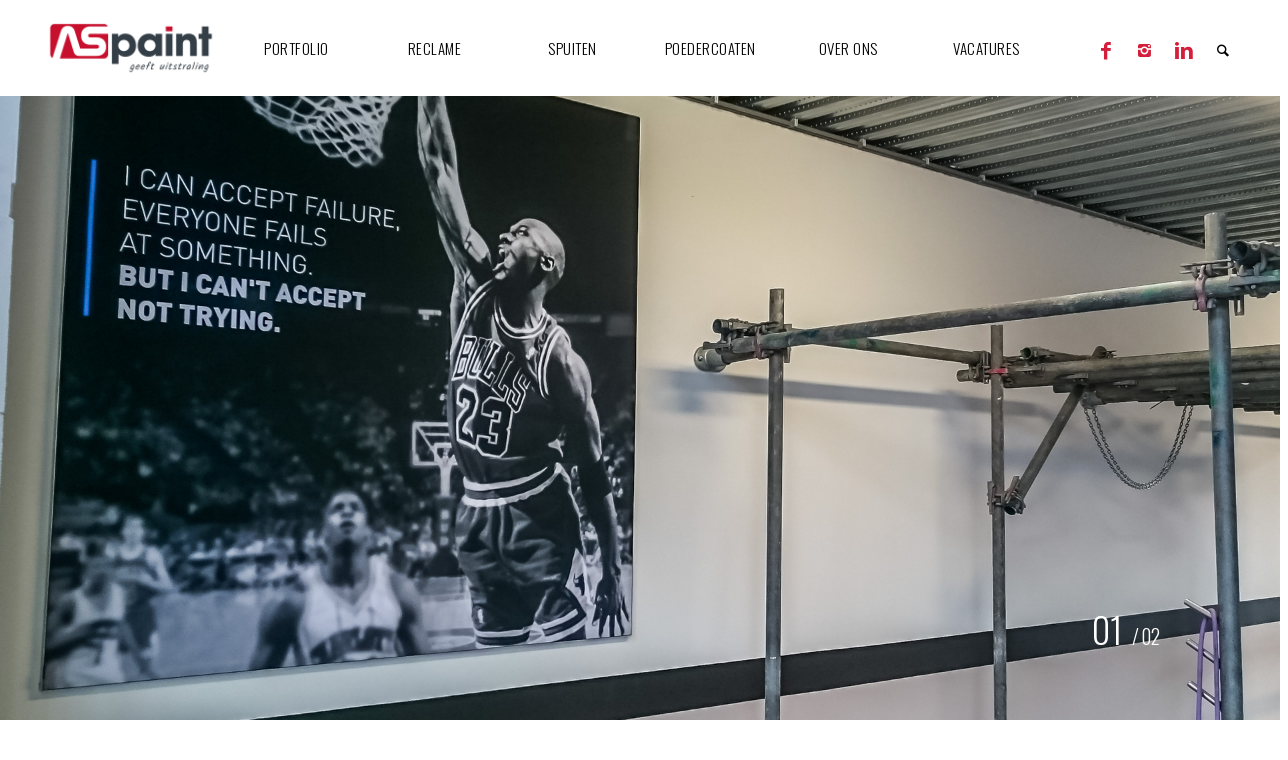

--- FILE ---
content_type: text/html; charset=UTF-8
request_url: https://www.aspaint.nl/project/all-it-takes-indoorreclame/
body_size: 15439
content:
<!DOCTYPE html>
<html lang="nl-NL">

<head>
	<meta charset="UTF-8"/>
	<link rel="profile" href="http://gmpg.org/xfn/11"/>
	<link rel="pingback" href="https://www.aspaint.nl/xmlrpc.php"/>
	<meta name="viewport" content="width=device-width, initial-scale=1.0"/>

	<meta name='robots' content='index, follow, max-image-preview:large, max-snippet:-1, max-video-preview:-1' />

	<!-- This site is optimized with the Yoast SEO plugin v26.8 - https://yoast.com/product/yoast-seo-wordpress/ -->
	<title>Interieur-reclame - AS Paint Vriezenveen</title>
	<link rel="canonical" href="https://www.aspaint.nl/project/all-it-takes-indoorreclame/" />
	<meta property="og:locale" content="nl_NL" />
	<meta property="og:type" content="article" />
	<meta property="og:title" content="Interieur-reclame - AS Paint Vriezenveen" />
	<meta property="og:description" content="Voor All It Takes in Boekelo hebben wij een aantal stretchframes geplaatst i.v.m. het holle geluid in het pand. De doeken hebben een dempende werking en kleden daarnaast het pand ook fraai aan. &nbsp;" />
	<meta property="og:url" content="https://www.aspaint.nl/project/all-it-takes-indoorreclame/" />
	<meta property="og:site_name" content="AS Paint Vriezenveen" />
	<meta property="article:publisher" content="https://www.facebook.com/aspaintvriezenveen/" />
	<meta property="article:modified_time" content="2019-04-11T08:24:16+00:00" />
	<meta property="og:image" content="https://www.aspaint.nl/wp-content/uploads/2016/08/All-it-Takes-2-300x300.jpg" />
	<meta name="twitter:card" content="summary_large_image" />
	<script type="application/ld+json" class="yoast-schema-graph">{"@context":"https://schema.org","@graph":[{"@type":"WebPage","@id":"https://www.aspaint.nl/project/all-it-takes-indoorreclame/","url":"https://www.aspaint.nl/project/all-it-takes-indoorreclame/","name":"Interieur-reclame - AS Paint Vriezenveen","isPartOf":{"@id":"https://www.aspaint.nl/#website"},"datePublished":"2016-08-19T12:04:59+00:00","dateModified":"2019-04-11T08:24:16+00:00","breadcrumb":{"@id":"https://www.aspaint.nl/project/all-it-takes-indoorreclame/#breadcrumb"},"inLanguage":"nl-NL","potentialAction":[{"@type":"ReadAction","target":["https://www.aspaint.nl/project/all-it-takes-indoorreclame/"]}]},{"@type":"BreadcrumbList","@id":"https://www.aspaint.nl/project/all-it-takes-indoorreclame/#breadcrumb","itemListElement":[{"@type":"ListItem","position":1,"name":"Home","item":"https://www.aspaint.nl/"},{"@type":"ListItem","position":2,"name":"Projects","item":"https://www.aspaint.nl/project/"},{"@type":"ListItem","position":3,"name":"Interieur-reclame"}]},{"@type":"WebSite","@id":"https://www.aspaint.nl/#website","url":"https://www.aspaint.nl/","name":"AS Paint Vriezenveen","description":"Reclame • Spuiten • Poedercoaten","potentialAction":[{"@type":"SearchAction","target":{"@type":"EntryPoint","urlTemplate":"https://www.aspaint.nl/?s={search_term_string}"},"query-input":{"@type":"PropertyValueSpecification","valueRequired":true,"valueName":"search_term_string"}}],"inLanguage":"nl-NL"}]}</script>
	<!-- / Yoast SEO plugin. -->


<link rel='dns-prefetch' href='//player.vimeo.com' />
<link rel='dns-prefetch' href='//static.addtoany.com' />
<link rel='dns-prefetch' href='//www.googletagmanager.com' />
<link rel='dns-prefetch' href='//fonts.googleapis.com' />
<link rel="alternate" type="application/rss+xml" title="AS Paint Vriezenveen &raquo; feed" href="https://www.aspaint.nl/feed/" />
<link rel="alternate" type="application/rss+xml" title="AS Paint Vriezenveen &raquo; reacties feed" href="https://www.aspaint.nl/comments/feed/" />
<link rel="alternate" title="oEmbed (JSON)" type="application/json+oembed" href="https://www.aspaint.nl/wp-json/oembed/1.0/embed?url=https%3A%2F%2Fwww.aspaint.nl%2Fproject%2Fall-it-takes-indoorreclame%2F" />
<link rel="alternate" title="oEmbed (XML)" type="text/xml+oembed" href="https://www.aspaint.nl/wp-json/oembed/1.0/embed?url=https%3A%2F%2Fwww.aspaint.nl%2Fproject%2Fall-it-takes-indoorreclame%2F&#038;format=xml" />
<style id='wp-img-auto-sizes-contain-inline-css' type='text/css'>
img:is([sizes=auto i],[sizes^="auto," i]){contain-intrinsic-size:3000px 1500px}
/*# sourceURL=wp-img-auto-sizes-contain-inline-css */
</style>

<link rel='stylesheet' id='vimeo-for-wordpress-public-css' href='https://www.aspaint.nl/wp-content/plugins/vimeo/build/style-index.css?ver=1.2.2' type='text/css' media='all' />
<style id='wp-emoji-styles-inline-css' type='text/css'>

	img.wp-smiley, img.emoji {
		display: inline !important;
		border: none !important;
		box-shadow: none !important;
		height: 1em !important;
		width: 1em !important;
		margin: 0 0.07em !important;
		vertical-align: -0.1em !important;
		background: none !important;
		padding: 0 !important;
	}
/*# sourceURL=wp-emoji-styles-inline-css */
</style>
<link rel='stylesheet' id='wp-block-library-css' href='https://www.aspaint.nl/wp-includes/css/dist/block-library/style.min.css?ver=b71eb08619369b523783265877dc55a7' type='text/css' media='all' />
<style id='global-styles-inline-css' type='text/css'>
:root{--wp--preset--aspect-ratio--square: 1;--wp--preset--aspect-ratio--4-3: 4/3;--wp--preset--aspect-ratio--3-4: 3/4;--wp--preset--aspect-ratio--3-2: 3/2;--wp--preset--aspect-ratio--2-3: 2/3;--wp--preset--aspect-ratio--16-9: 16/9;--wp--preset--aspect-ratio--9-16: 9/16;--wp--preset--color--black: #000000;--wp--preset--color--cyan-bluish-gray: #abb8c3;--wp--preset--color--white: #ffffff;--wp--preset--color--pale-pink: #f78da7;--wp--preset--color--vivid-red: #cf2e2e;--wp--preset--color--luminous-vivid-orange: #ff6900;--wp--preset--color--luminous-vivid-amber: #fcb900;--wp--preset--color--light-green-cyan: #7bdcb5;--wp--preset--color--vivid-green-cyan: #00d084;--wp--preset--color--pale-cyan-blue: #8ed1fc;--wp--preset--color--vivid-cyan-blue: #0693e3;--wp--preset--color--vivid-purple: #9b51e0;--wp--preset--gradient--vivid-cyan-blue-to-vivid-purple: linear-gradient(135deg,rgb(6,147,227) 0%,rgb(155,81,224) 100%);--wp--preset--gradient--light-green-cyan-to-vivid-green-cyan: linear-gradient(135deg,rgb(122,220,180) 0%,rgb(0,208,130) 100%);--wp--preset--gradient--luminous-vivid-amber-to-luminous-vivid-orange: linear-gradient(135deg,rgb(252,185,0) 0%,rgb(255,105,0) 100%);--wp--preset--gradient--luminous-vivid-orange-to-vivid-red: linear-gradient(135deg,rgb(255,105,0) 0%,rgb(207,46,46) 100%);--wp--preset--gradient--very-light-gray-to-cyan-bluish-gray: linear-gradient(135deg,rgb(238,238,238) 0%,rgb(169,184,195) 100%);--wp--preset--gradient--cool-to-warm-spectrum: linear-gradient(135deg,rgb(74,234,220) 0%,rgb(151,120,209) 20%,rgb(207,42,186) 40%,rgb(238,44,130) 60%,rgb(251,105,98) 80%,rgb(254,248,76) 100%);--wp--preset--gradient--blush-light-purple: linear-gradient(135deg,rgb(255,206,236) 0%,rgb(152,150,240) 100%);--wp--preset--gradient--blush-bordeaux: linear-gradient(135deg,rgb(254,205,165) 0%,rgb(254,45,45) 50%,rgb(107,0,62) 100%);--wp--preset--gradient--luminous-dusk: linear-gradient(135deg,rgb(255,203,112) 0%,rgb(199,81,192) 50%,rgb(65,88,208) 100%);--wp--preset--gradient--pale-ocean: linear-gradient(135deg,rgb(255,245,203) 0%,rgb(182,227,212) 50%,rgb(51,167,181) 100%);--wp--preset--gradient--electric-grass: linear-gradient(135deg,rgb(202,248,128) 0%,rgb(113,206,126) 100%);--wp--preset--gradient--midnight: linear-gradient(135deg,rgb(2,3,129) 0%,rgb(40,116,252) 100%);--wp--preset--font-size--small: 13px;--wp--preset--font-size--medium: 20px;--wp--preset--font-size--large: 36px;--wp--preset--font-size--x-large: 42px;--wp--preset--spacing--20: 0.44rem;--wp--preset--spacing--30: 0.67rem;--wp--preset--spacing--40: 1rem;--wp--preset--spacing--50: 1.5rem;--wp--preset--spacing--60: 2.25rem;--wp--preset--spacing--70: 3.38rem;--wp--preset--spacing--80: 5.06rem;--wp--preset--shadow--natural: 6px 6px 9px rgba(0, 0, 0, 0.2);--wp--preset--shadow--deep: 12px 12px 50px rgba(0, 0, 0, 0.4);--wp--preset--shadow--sharp: 6px 6px 0px rgba(0, 0, 0, 0.2);--wp--preset--shadow--outlined: 6px 6px 0px -3px rgb(255, 255, 255), 6px 6px rgb(0, 0, 0);--wp--preset--shadow--crisp: 6px 6px 0px rgb(0, 0, 0);}:where(.is-layout-flex){gap: 0.5em;}:where(.is-layout-grid){gap: 0.5em;}body .is-layout-flex{display: flex;}.is-layout-flex{flex-wrap: wrap;align-items: center;}.is-layout-flex > :is(*, div){margin: 0;}body .is-layout-grid{display: grid;}.is-layout-grid > :is(*, div){margin: 0;}:where(.wp-block-columns.is-layout-flex){gap: 2em;}:where(.wp-block-columns.is-layout-grid){gap: 2em;}:where(.wp-block-post-template.is-layout-flex){gap: 1.25em;}:where(.wp-block-post-template.is-layout-grid){gap: 1.25em;}.has-black-color{color: var(--wp--preset--color--black) !important;}.has-cyan-bluish-gray-color{color: var(--wp--preset--color--cyan-bluish-gray) !important;}.has-white-color{color: var(--wp--preset--color--white) !important;}.has-pale-pink-color{color: var(--wp--preset--color--pale-pink) !important;}.has-vivid-red-color{color: var(--wp--preset--color--vivid-red) !important;}.has-luminous-vivid-orange-color{color: var(--wp--preset--color--luminous-vivid-orange) !important;}.has-luminous-vivid-amber-color{color: var(--wp--preset--color--luminous-vivid-amber) !important;}.has-light-green-cyan-color{color: var(--wp--preset--color--light-green-cyan) !important;}.has-vivid-green-cyan-color{color: var(--wp--preset--color--vivid-green-cyan) !important;}.has-pale-cyan-blue-color{color: var(--wp--preset--color--pale-cyan-blue) !important;}.has-vivid-cyan-blue-color{color: var(--wp--preset--color--vivid-cyan-blue) !important;}.has-vivid-purple-color{color: var(--wp--preset--color--vivid-purple) !important;}.has-black-background-color{background-color: var(--wp--preset--color--black) !important;}.has-cyan-bluish-gray-background-color{background-color: var(--wp--preset--color--cyan-bluish-gray) !important;}.has-white-background-color{background-color: var(--wp--preset--color--white) !important;}.has-pale-pink-background-color{background-color: var(--wp--preset--color--pale-pink) !important;}.has-vivid-red-background-color{background-color: var(--wp--preset--color--vivid-red) !important;}.has-luminous-vivid-orange-background-color{background-color: var(--wp--preset--color--luminous-vivid-orange) !important;}.has-luminous-vivid-amber-background-color{background-color: var(--wp--preset--color--luminous-vivid-amber) !important;}.has-light-green-cyan-background-color{background-color: var(--wp--preset--color--light-green-cyan) !important;}.has-vivid-green-cyan-background-color{background-color: var(--wp--preset--color--vivid-green-cyan) !important;}.has-pale-cyan-blue-background-color{background-color: var(--wp--preset--color--pale-cyan-blue) !important;}.has-vivid-cyan-blue-background-color{background-color: var(--wp--preset--color--vivid-cyan-blue) !important;}.has-vivid-purple-background-color{background-color: var(--wp--preset--color--vivid-purple) !important;}.has-black-border-color{border-color: var(--wp--preset--color--black) !important;}.has-cyan-bluish-gray-border-color{border-color: var(--wp--preset--color--cyan-bluish-gray) !important;}.has-white-border-color{border-color: var(--wp--preset--color--white) !important;}.has-pale-pink-border-color{border-color: var(--wp--preset--color--pale-pink) !important;}.has-vivid-red-border-color{border-color: var(--wp--preset--color--vivid-red) !important;}.has-luminous-vivid-orange-border-color{border-color: var(--wp--preset--color--luminous-vivid-orange) !important;}.has-luminous-vivid-amber-border-color{border-color: var(--wp--preset--color--luminous-vivid-amber) !important;}.has-light-green-cyan-border-color{border-color: var(--wp--preset--color--light-green-cyan) !important;}.has-vivid-green-cyan-border-color{border-color: var(--wp--preset--color--vivid-green-cyan) !important;}.has-pale-cyan-blue-border-color{border-color: var(--wp--preset--color--pale-cyan-blue) !important;}.has-vivid-cyan-blue-border-color{border-color: var(--wp--preset--color--vivid-cyan-blue) !important;}.has-vivid-purple-border-color{border-color: var(--wp--preset--color--vivid-purple) !important;}.has-vivid-cyan-blue-to-vivid-purple-gradient-background{background: var(--wp--preset--gradient--vivid-cyan-blue-to-vivid-purple) !important;}.has-light-green-cyan-to-vivid-green-cyan-gradient-background{background: var(--wp--preset--gradient--light-green-cyan-to-vivid-green-cyan) !important;}.has-luminous-vivid-amber-to-luminous-vivid-orange-gradient-background{background: var(--wp--preset--gradient--luminous-vivid-amber-to-luminous-vivid-orange) !important;}.has-luminous-vivid-orange-to-vivid-red-gradient-background{background: var(--wp--preset--gradient--luminous-vivid-orange-to-vivid-red) !important;}.has-very-light-gray-to-cyan-bluish-gray-gradient-background{background: var(--wp--preset--gradient--very-light-gray-to-cyan-bluish-gray) !important;}.has-cool-to-warm-spectrum-gradient-background{background: var(--wp--preset--gradient--cool-to-warm-spectrum) !important;}.has-blush-light-purple-gradient-background{background: var(--wp--preset--gradient--blush-light-purple) !important;}.has-blush-bordeaux-gradient-background{background: var(--wp--preset--gradient--blush-bordeaux) !important;}.has-luminous-dusk-gradient-background{background: var(--wp--preset--gradient--luminous-dusk) !important;}.has-pale-ocean-gradient-background{background: var(--wp--preset--gradient--pale-ocean) !important;}.has-electric-grass-gradient-background{background: var(--wp--preset--gradient--electric-grass) !important;}.has-midnight-gradient-background{background: var(--wp--preset--gradient--midnight) !important;}.has-small-font-size{font-size: var(--wp--preset--font-size--small) !important;}.has-medium-font-size{font-size: var(--wp--preset--font-size--medium) !important;}.has-large-font-size{font-size: var(--wp--preset--font-size--large) !important;}.has-x-large-font-size{font-size: var(--wp--preset--font-size--x-large) !important;}
/*# sourceURL=global-styles-inline-css */
</style>

<style id='classic-theme-styles-inline-css' type='text/css'>
/*! This file is auto-generated */
.wp-block-button__link{color:#fff;background-color:#32373c;border-radius:9999px;box-shadow:none;text-decoration:none;padding:calc(.667em + 2px) calc(1.333em + 2px);font-size:1.125em}.wp-block-file__button{background:#32373c;color:#fff;text-decoration:none}
/*# sourceURL=/wp-includes/css/classic-themes.min.css */
</style>
<link rel='stylesheet' id='contact-form-7-css' href='https://www.aspaint.nl/wp-content/plugins/contact-form-7/includes/css/styles.css?ver=6.1.4' type='text/css' media='all' />
<link rel='stylesheet' id='media-folder-css' href='https://www.aspaint.nl/wp-content/plugins/media-folder/public/css/media-folder-public.css?ver=1.0.0' type='text/css' media='all' />
<link rel='stylesheet' id='twenty20-css' href='https://www.aspaint.nl/wp-content/plugins/twenty20/assets/css/twenty20.css?ver=2.0.4' type='text/css' media='all' />
<link rel='stylesheet' id='parent-style-css' href='https://www.aspaint.nl/wp-content/themes/arkfield/style.css?ver=b71eb08619369b523783265877dc55a7' type='text/css' media='all' />
<link rel='stylesheet' id='arkfield-vendor-style-css' href='https://www.aspaint.nl/wp-content/themes/arkfield/assets/css/vendor.css?ver=1.&#039;arkfield-child&#039;' type='text/css' media='all' />
<link rel='stylesheet' id='arkfield-theme-style-css' href='https://www.aspaint.nl/wp-content/themes/arkfield-child/style.css?ver=1.&#039;arkfield-child&#039;' type='text/css' media='all' />
<style id='arkfield-theme-style-inline-css' type='text/css'>
h1, h1 a, h2, h2 a, h3, h3 a, h4, h4 a, h5, h5 a, h6, h6 a {color: #363636}
body {color: #666666}
#preloader, .device--mobile .flexbox__item--menus, .sub-menu, .menu--main>.menu-item:before, .sticky .time-container, .sticky .read-more, .pagination .current, a.page-numbers:hover, a.page-numbers:focus, span.page-numbers:hover, span.page-numbers:focus, .navigation--comments a, .navigation--page-breaks>span, .navigation--page-breaks>a:hover, .navigation--page-breaks>a:focus, .pikode--btn, .pikode--btn--reverse:hover, .pikode--btn--reverse:focus, .pikode--icon.circle, .pikode--icon.rectangle, .progressbar__progress, .team-member__image__container:after, .read-more:hover, .read-more:focus, .categories h6, .tags h6, .comment-reply a:hover, .comment-reply a:focus, .depth-1> .comment-body .comment-reply a, .mejs-container .mejs-inner .mejs-controls, .mesh__item__link:after, .mesh__filter a:before, .btn-selected:before, .btn--selected, #site-footer, .mfp-bg, .rsBullet span:hover, .rsBullet span:focus, .rsBullet.rsNavSelected span, .wpcf7-submit, .woocommerce div.product .woocommerce-tabs ul.tabs li.active, .wc-tabs__link:before, .woocommerce button.button.alt, .woocommerce span.onsale, .woocommerce-products span.onsale, .woocommerce-out-stock, .product__image--bottom__cart:hover, .product__image--bottom__cart:focus, .product__image--bottom__view:hover, .product__image--bottom__view:focus, .added_to_cart:hover, .added_to_cart:focus, .woocommerce a.button.alt, .coupon-button:hover, .coupon-button:focus, .woocommerce input.button:hover, .woocommerce input.button:focus, .woocommerce a.remove:hover, .woocommerce a.remove:focus, .shipping-button:hover, .shipping-button:focus, .woocommerce-cart .quantity .qty, .woocommerce .woocommerce-message .button, .woocommerce input.button.alt, p.demo_store, .wc-cart--items-number:hover, .wc-cart--items-number:focus, .woocommerce nav.woocommerce-pagination ul li span.current, .woocommerce nav.woocommerce-pagination ul li span:hover, .woocommerce nav.woocommerce-pagination ul li span:focus, .woocommerce nav.woocommerce-pagination ul li a:hover, .woocommerce nav.woocommerce-pagination ul li a:focus {background: #333540}
.menu--social .menu-item a:hover, .menu--social .menu-item a:focus, .pikode--color, .product__image--bottom__rating .star-rating span {color: #333540}
.icon-border {border-color: #333540}
.widget-item {width: 33.333333333333%}
h1, h2, h3, h4, h5, h6, .form-control, #logo-text, .menu-item, .time-container, .copyright-area, .btn--top, .related-posts li, .quote__author-name, .widget_calendar caption, .widget_calendar tbody, .widget_calendar thead th, .widget_calendar tfoot td a, .taxonomies .categories, .taxonomies .tags, .widget_categories, .tagcloud, .nav-links, .navigation--page-breaks>span, .navigation--page-breaks>a, .page-numbers, .pikode--btn, .pikode--btn--reverse, .mesh__filter a, .wpcf7-form input[type=submit], .wc-tabs__link, .woocommerce button.button.alt, .woocommerce .quantity .qty, .woocommerce-product-price .price, .woocommerce span.onsale, .woocommerce-products span.onsale, .woocommerce-out-stock, .product__image--bottom__cart, .added_to_cart, .woocommerce a.button.alt, .woocommerce input.button, .coupon-button, .shipping-button, .woocommerce .woocommerce-message .button, .product-categories, .widget_price_filter, .widget_product_search .search-field, .woocommerce a.button, .orderby, .select-temp, .wc-cart--link__text {font-family: 'Oswald', PT Sans, sans-serif}
h1, h2, h3, h4, h5, h6, .time-container {line-height: 1.2}
body {font-family: 'Open Sans', PT Sans, sans-serif}
body, .menu--main .menu-item {font-size: 15px}
body {line-height: 1.6}
body {letter-spacing: 0px}
ul.sub-menu li { font-size: 15px !important; padding: 0px; text-align: left; } .menu-item--children:after { content: none;} .menu-item::before { background: #CF112D; /* For browsers that do not support gradients */ background: -webkit-linear-gradient(left, #D41E3A , #9E1838)!important; /* For Safari 5.1 to 6.0 */ background: -o-linear-gradient(right, #D41E3A, #9E1838)!important; /* For Opera 11.1 to 12.0 */ background: -moz-linear-gradient(right, #D41E3A, #9E1838)!important; /* For Firefox 3.6 to 15 */ background: linear-gradient(to right, #D41E3A , #9E1838)!important; /* Standard syntax */ } ul.sub-menu { background: #D41E3A; /* For browsers that do not support gradients */ background: -webkit-linear-gradient(left, #D41E3A , #9E1838)!important; /* For Safari 5.1 to 6.0 */ background: -o-linear-gradient(right, #D41E3A, #9E1838)!important; /* For Opera 11.1 to 12.0 */ background: -moz-linear-gradient(right, #D41E3A, #9E1838)!important; /* For Firefox 3.6 to 15 */ background: linear-gradient(to right, #D41E3A , #9E1838)!important; /* Standard syntax */ } a.icon-e-facebook, a.icon-e-linkedin, a.icon-e-twitter { color: #D41E3A; font-size: 1.3em; } .menu--main a { width: 138px; }h1.titelslider { color: #fff; font-size: 3.0em; } h3.team-member__name { letter-spacing: 0.1px; } .team-member__name, .mesh__item__header__title { font-weight: 500; }
/*# sourceURL=arkfield-theme-style-inline-css */
</style>
<link rel='stylesheet' id='mediaelement-css' href='https://www.aspaint.nl/wp-includes/js/mediaelement/mediaelementplayer-legacy.min.css?ver=4.2.17' type='text/css' media='all' />
<link rel='stylesheet' id='wp-mediaelement-css' href='https://www.aspaint.nl/wp-includes/js/mediaelement/wp-mediaelement.min.css?ver=b71eb08619369b523783265877dc55a7' type='text/css' media='all' />
<link rel='stylesheet' id='arkfield-google-fonts-css' href='https://fonts.googleapis.com/css?family=Oswald%3A300%2C400%2C700%7COpen+Sans%3A300%2C300italic%2C400%2C400italic%2C600%2C600italic%2C700%2C700italic%2C800%2C800italic&#038;ver=b71eb08619369b523783265877dc55a7' type='text/css' media='all' />
<link rel='stylesheet' id='addtoany-css' href='https://www.aspaint.nl/wp-content/plugins/add-to-any/addtoany.min.css?ver=1.16' type='text/css' media='all' />
<script type="text/javascript" src="https://www.aspaint.nl/wp-includes/js/jquery/jquery.js?ver=1.&#039;arkfield-child&#039;" id="jquery-js"></script>
<script type="text/javascript" src="https://player.vimeo.com/api/player.js?ver=1.2.2" id="vimeo-for-wordpress-player-js"></script>
<script type="text/javascript" id="addtoany-core-js-before">
/* <![CDATA[ */
window.a2a_config=window.a2a_config||{};a2a_config.callbacks=[];a2a_config.overlays=[];a2a_config.templates={};a2a_localize = {
	Share: "Delen",
	Save: "Opslaan",
	Subscribe: "Inschrijven",
	Email: "E-mail",
	Bookmark: "Bookmark",
	ShowAll: "Alles weergeven",
	ShowLess: "Niet alles weergeven",
	FindServices: "Vind dienst(en)",
	FindAnyServiceToAddTo: "Vind direct een dienst om aan toe te voegen",
	PoweredBy: "Mede mogelijk gemaakt door",
	ShareViaEmail: "Delen per e-mail",
	SubscribeViaEmail: "Abonneren via e-mail",
	BookmarkInYourBrowser: "Bookmark in je browser",
	BookmarkInstructions: "Druk op Ctrl+D of \u2318+D om deze pagina te bookmarken",
	AddToYourFavorites: "Voeg aan je favorieten toe",
	SendFromWebOrProgram: "Stuur vanuit elk e-mailadres of e-mail programma",
	EmailProgram: "E-mail programma",
	More: "Meer&#8230;",
	ThanksForSharing: "Bedankt voor het delen!",
	ThanksForFollowing: "Dank voor het volgen!"
};


//# sourceURL=addtoany-core-js-before
/* ]]> */
</script>
<script type="text/javascript" defer src="https://static.addtoany.com/menu/page.js" id="addtoany-core-js"></script>
<script type="text/javascript" defer src="https://www.aspaint.nl/wp-content/plugins/add-to-any/addtoany.min.js?ver=1.1" id="addtoany-jquery-js"></script>
<script type="text/javascript" src="https://www.aspaint.nl/wp-content/plugins/media-folder/public/js/media-folder-public.js?ver=1.0.0" id="media-folder-js"></script>
<script type="text/javascript" src="//www.aspaint.nl/wp-content/plugins/revslider/sr6/assets/js/rbtools.min.js?ver=6.7.40" async id="tp-tools-js"></script>
<script type="text/javascript" src="//www.aspaint.nl/wp-content/plugins/revslider/sr6/assets/js/rs6.min.js?ver=6.7.40" async id="revmin-js"></script>

<!-- Google tag (gtag.js) snippet toegevoegd door Site Kit -->
<!-- Google Analytics snippet toegevoegd door Site Kit -->
<script type="text/javascript" src="https://www.googletagmanager.com/gtag/js?id=GT-MKB779PG" id="google_gtagjs-js" async></script>
<script type="text/javascript" id="google_gtagjs-js-after">
/* <![CDATA[ */
window.dataLayer = window.dataLayer || [];function gtag(){dataLayer.push(arguments);}
gtag("set","linker",{"domains":["www.aspaint.nl"]});
gtag("js", new Date());
gtag("set", "developer_id.dZTNiMT", true);
gtag("config", "GT-MKB779PG");
 window._googlesitekit = window._googlesitekit || {}; window._googlesitekit.throttledEvents = []; window._googlesitekit.gtagEvent = (name, data) => { var key = JSON.stringify( { name, data } ); if ( !! window._googlesitekit.throttledEvents[ key ] ) { return; } window._googlesitekit.throttledEvents[ key ] = true; setTimeout( () => { delete window._googlesitekit.throttledEvents[ key ]; }, 5 ); gtag( "event", name, { ...data, event_source: "site-kit" } ); }; 
//# sourceURL=google_gtagjs-js-after
/* ]]> */
</script>
<link rel="https://api.w.org/" href="https://www.aspaint.nl/wp-json/" /><link rel="EditURI" type="application/rsd+xml" title="RSD" href="https://www.aspaint.nl/xmlrpc.php?rsd" />

<link rel='shortlink' href='https://www.aspaint.nl/?p=4230' />
<meta name="generator" content="Site Kit by Google 1.170.0" /><meta name="generator" content="Powered by Slider Revolution 6.7.40 - responsive, Mobile-Friendly Slider Plugin for WordPress with comfortable drag and drop interface." />
<link rel="icon" href="https://www.aspaint.nl/wp-content/uploads/2016/04/Favicon-ASPaint.png" sizes="32x32" />
<link rel="icon" href="https://www.aspaint.nl/wp-content/uploads/2016/04/Favicon-ASPaint.png" sizes="192x192" />
<link rel="apple-touch-icon" href="https://www.aspaint.nl/wp-content/uploads/2016/04/Favicon-ASPaint.png" />
<meta name="msapplication-TileImage" content="https://www.aspaint.nl/wp-content/uploads/2016/04/Favicon-ASPaint.png" />
<script>function setREVStartSize(e){
			//window.requestAnimationFrame(function() {
				window.RSIW = window.RSIW===undefined ? window.innerWidth : window.RSIW;
				window.RSIH = window.RSIH===undefined ? window.innerHeight : window.RSIH;
				try {
					var pw = document.getElementById(e.c).parentNode.offsetWidth,
						newh;
					pw = pw===0 || isNaN(pw) || (e.l=="fullwidth" || e.layout=="fullwidth") ? window.RSIW : pw;
					e.tabw = e.tabw===undefined ? 0 : parseInt(e.tabw);
					e.thumbw = e.thumbw===undefined ? 0 : parseInt(e.thumbw);
					e.tabh = e.tabh===undefined ? 0 : parseInt(e.tabh);
					e.thumbh = e.thumbh===undefined ? 0 : parseInt(e.thumbh);
					e.tabhide = e.tabhide===undefined ? 0 : parseInt(e.tabhide);
					e.thumbhide = e.thumbhide===undefined ? 0 : parseInt(e.thumbhide);
					e.mh = e.mh===undefined || e.mh=="" || e.mh==="auto" ? 0 : parseInt(e.mh,0);
					if(e.layout==="fullscreen" || e.l==="fullscreen")
						newh = Math.max(e.mh,window.RSIH);
					else{
						e.gw = Array.isArray(e.gw) ? e.gw : [e.gw];
						for (var i in e.rl) if (e.gw[i]===undefined || e.gw[i]===0) e.gw[i] = e.gw[i-1];
						e.gh = e.el===undefined || e.el==="" || (Array.isArray(e.el) && e.el.length==0)? e.gh : e.el;
						e.gh = Array.isArray(e.gh) ? e.gh : [e.gh];
						for (var i in e.rl) if (e.gh[i]===undefined || e.gh[i]===0) e.gh[i] = e.gh[i-1];
											
						var nl = new Array(e.rl.length),
							ix = 0,
							sl;
						e.tabw = e.tabhide>=pw ? 0 : e.tabw;
						e.thumbw = e.thumbhide>=pw ? 0 : e.thumbw;
						e.tabh = e.tabhide>=pw ? 0 : e.tabh;
						e.thumbh = e.thumbhide>=pw ? 0 : e.thumbh;
						for (var i in e.rl) nl[i] = e.rl[i]<window.RSIW ? 0 : e.rl[i];
						sl = nl[0];
						for (var i in nl) if (sl>nl[i] && nl[i]>0) { sl = nl[i]; ix=i;}
						var m = pw>(e.gw[ix]+e.tabw+e.thumbw) ? 1 : (pw-(e.tabw+e.thumbw)) / (e.gw[ix]);
						newh =  (e.gh[ix] * m) + (e.tabh + e.thumbh);
					}
					var el = document.getElementById(e.c);
					if (el!==null && el) el.style.height = newh+"px";
					el = document.getElementById(e.c+"_wrapper");
					if (el!==null && el) {
						el.style.height = newh+"px";
						el.style.display = "block";
					}
				} catch(e){
					console.log("Failure at Presize of Slider:" + e)
				}
			//});
		  };</script>
		<style type="text/css" id="wp-custom-css">
			h1.Fashion-BigDisplay {
    text-transform: none;
}
.my-custom-button {
	color:white;
	background-color:red;
	font-size:10px;
}
/* TOM - start */

/* verberg/toon knopjes boven fotootjes */
.mesh__filter
{ display: none; }
.page-id-231 .mesh__filter
{ display: inherit; }

/* zoekveld */
#s { border: 1px solid #CCC; }

/* achtergrond kleur balk, per page aanmaken */
.page-id-6169 .site-main article.page-builder--default { background: #333333 !important;  margin: 0 !important; padding: 0 0 0 0 !important; }
.page-id-6169 .site-main article { border: 0px solid transparent !important; 
border-top: 0px solid transparent !important; }

/* zoek icoontje */
.icon-e-aspaint:before {
    content: '\e803';
}
/* kleur instagram icoon */
a.icon-e-instagram {
    color: #D41E3A;
}	

/* breakout row */
.breakout {background-color: #d70926; margin-left:-100%;margin-right:-100%; text-align:center;  font-size: 2em;color: #FFF; padding: 20px 0; margin-bottom:30px;}

/* 6 koloms gallery breder maken (roll-up-banner-2) */
.site-main--page-builder .gallery-columns-6 .gallery-item, .site-main--single .gallery-columns-6 .gallery-item { width: 16.65%; }


/* TOM - end */

@media screen and (min-width: 0px) and (max-width: 400px) {
  .nietmobiel { display: none; }   /* hide it elsewhere */
 .welmobiel {display: block; }
a.button.aspaint {
    display: inline-block;
    vertical-align: middle;
    white-space: nowrap;
    font-family: inherit;
    font-size: 0.9em;
    letter-spacing: 0.5px;
    cursor: pointer;
    border: none;
    margin: 0;
    padding-top: 0;
    padding-bottom: 0;
    line-height: 1;
    border-radius:5px;
    color: #ffffff;
    background-color:#333333;
    text-transform: uppercase;
    width: 100%;
    margin-right: 0%;
    margin-bottom:0px;
}
a.button.aspaint.last {margin-right: 0%;
}

}

@media screen and (min-width: 400px) and (max-width: 600px) {
  .nietmobiel { display: block; }   /* hide it elsewhere */
.welmobiel { display: none; }
a.button.aspaint {
    display: inline-block;
    vertical-align: middle;
    white-space: nowrap;
    font-family: inherit;
    font-size: 1.0em;
    letter-spacing: 0.5px;
    cursor: pointer;
    border: none;
    margin: 0;
    padding-top: 0;
    padding-bottom: 0;
    line-height: 3;
    padding-right: 1em;
    padding-left: 1em;
    border-radius: 5px;
    color: #FFFFFF;
    background-color: #333333; 
    text-transform: uppercase;
    width: 80%;
    margin-right: 0%;
    margin-bottom:10px;
}
a.button.aspaint.last {margin-right: 0%;
}
}

@media screen and (min-width: 800px) {
  .nietmobiel { display: block; }   /* hide it elsewhere */
.welmobiel { display: none; }
a.button.aspaint {
    display: inline-block;
    vertical-align: middle;
    white-space: nowrap;
    font-family: inherit;
    font-size: 1.0em;
    letter-spacing: 0.5px;
    cursor: pointer;
    border: none;
    margin: 0;
    padding-top: 0;
    padding-bottom: 0;
    line-height: 3;
    padding-right: 0;
    padding-left: 0;
    border-radius: 5px;
    color: #ffffff;
    background-color: #CF112D;
    text-transform: uppercase;
    width: 31.3%;
    margin-right: 3%;
    margin-bottom: 3%;
}
a.button.aspaint.last {margin-right: 0%;
}
}


.members_mobiel {
    font-size: 1.5em;
}

.members_mobiel_sub {
    padding-bottom: 20px;
    border-bottom: solid 0.5px;
}


		</style>
		<link rel='stylesheet' id='rs-plugin-settings-css' href='//www.aspaint.nl/wp-content/plugins/revslider/sr6/assets/css/rs6.css?ver=6.7.40' type='text/css' media='all' />
<style id='rs-plugin-settings-inline-css' type='text/css'>
#rs-demo-id {}
/*# sourceURL=rs-plugin-settings-inline-css */
</style>
</head>
<body class="wp-singular pikart-project-template-default single single-pikart-project postid-4230 wp-theme-arkfield wp-child-theme-arkfield-child">

<div id="preloader">
	<div class="preloader">
		<div class="ball-pulse">
			<div></div>
			<div></div>
			<div></div>
		</div>
	</div>
</div>
<!-- Navigation -->
<header id="site-header">
	<div class="header__container">

		<div class="flexbox">

			<div class="flexbox__item flexbox__item--logo">

				
<div class="navigation navigation--logo">
	<a href="https://www.aspaint.nl/">

						<img id="logo-image" src="https://www.aspaint.nl/wp-content/uploads/2021/02/AS-Paint-Geeft-uitstraling-2.png"
				     alt="AS Paint Logo"
				     data-width="180"
				     data-height="96"
				     data-max-width="180"
				     data-max-height="96"/>
			
	</a>
</div>
				<div class="flexbox__item__button">
					<a class="navigation navigation--btn" href="#">
						<span class="icon-reorder"></span>
					</a>
				</div>
			</div>

			<div class="flexbox__item flexbox__item--menus">

				
				<div class="flexbox__item--social">
						<nav class="navigation navigation--social" role="navigation">
		<ul id="menu-social-media" class="menu menu--social"><li id="menu-item-3319" class="menu-item menu-item-type-custom menu-item-object-custom menu-item-3319"><a href="https://www.facebook.com/aspaintvriezenveen/" class="icon-e-facebook"><span>Facebook</span></a></li>
<li id="menu-item-4881" class="menu-item menu-item-type-custom menu-item-object-custom menu-item-4881"><a href="https://www.instagram.com/as.paint/" class="icon-e-instagram"><span>Instagram</span></a></li>
<li id="menu-item-4882" class="menu-item menu-item-type-custom menu-item-object-custom menu-item-4882"><a href="https://www.linkedin.com/company/a-s-paint/" class="icon-e-linkedin"><span>LinkedIn</span></a></li>
<li id="menu-item-6481" class="menu-item menu-item-type-custom menu-item-object-custom menu-item-6481"><a href="https://www.aspaint.nl/zoeken" class="icon-e-aspaint"><span>Zoek</span></a></li>
</ul>	</nav>
				</div>
				
				<div class="flexbox__item--main">
						<nav class="navigation navigation--main" role="navigation">
		<ul id="menu-home" class="menu menu--main"><li id="menu-item-3664" class="menu-item menu-item-type-post_type menu-item-object-page menu-item-has-children menu-item-3664"><a href="https://www.aspaint.nl/portfolio/"><span>PORTFOLIO</span></a>
<ul class="sub-menu">
	<li id="menu-item-3500" class="menu-item menu-item-type-post_type menu-item-object-page menu-item-3500"><a href="https://www.aspaint.nl/portfolio/portfolio-reclame/"><span>Reclame</span></a></li>
	<li id="menu-item-3499" class="menu-item menu-item-type-post_type menu-item-object-page menu-item-3499"><a href="https://www.aspaint.nl/portfolio/spuiten/"><span>Spuiten</span></a></li>
	<li id="menu-item-3497" class="menu-item menu-item-type-post_type menu-item-object-page menu-item-3497"><a href="https://www.aspaint.nl/portfolio/poedercoaten/"><span>Poedercoaten</span></a></li>
</ul>
</li>
<li id="menu-item-3640" class="menu-item menu-item-type-post_type menu-item-object-page menu-item-has-children menu-item-3640"><a href="https://www.aspaint.nl/diensten/reclame-en-sign/"><span>Reclame</span></a>
<ul class="sub-menu">
	<li id="menu-item-5787" class="menu-item menu-item-type-post_type menu-item-object-page menu-item-5787"><a href="https://www.aspaint.nl/portfolio/portfolio-reclame/autobelettering-carwrap/"><span>Autobelettering &#038; Carwrap</span></a></li>
	<li id="menu-item-5783" class="menu-item menu-item-type-post_type menu-item-object-page menu-item-has-children menu-item-5783"><a href="https://www.aspaint.nl/portfolio/portfolio-reclame/drukwerk/"><span>Drukwerk</span></a>
	<ul class="sub-menu">
		<li id="menu-item-5781" class="menu-item menu-item-type-post_type menu-item-object-page menu-item-5781"><a href="https://www.aspaint.nl/portfolio/portfolio-reclame/stickers/"><span>Stickers</span></a></li>
	</ul>
</li>
	<li id="menu-item-5782" class="menu-item menu-item-type-post_type menu-item-object-page menu-item-has-children menu-item-5782"><a href="https://www.aspaint.nl/portfolio/portfolio-reclame/gevelreclame/"><span>Gevelreclame</span></a>
	<ul class="sub-menu">
		<li id="menu-item-7671" class="menu-item menu-item-type-post_type menu-item-object-page menu-item-7671"><a href="https://www.aspaint.nl/portfolio/portfolio-reclame/lichtreclame/"><span>Lichtreclame</span></a></li>
		<li id="menu-item-5785" class="menu-item menu-item-type-post_type menu-item-object-page menu-item-5785"><a href="https://www.aspaint.nl/portfolio/portfolio-reclame/bewegwijzering/"><span>Bewegwijzering</span></a></li>
		<li id="menu-item-5784" class="menu-item menu-item-type-post_type menu-item-object-page menu-item-5784"><a href="https://www.aspaint.nl/portfolio/portfolio-reclame/vlaggen/"><span>Vlaggen</span></a></li>
	</ul>
</li>
	<li id="menu-item-5778" class="menu-item menu-item-type-post_type menu-item-object-page menu-item-has-children menu-item-5778"><a href="https://www.aspaint.nl/portfolio/portfolio-reclame/indoorreclame/"><span>Indoor reclame</span></a>
	<ul class="sub-menu">
		<li id="menu-item-5786" class="menu-item menu-item-type-post_type menu-item-object-page menu-item-5786"><a href="https://www.aspaint.nl/portfolio/portfolio-reclame/beursmaterialen-promotiemateriaal/"><span>Beursmateriaal</span></a></li>
	</ul>
</li>
	<li id="menu-item-5780" class="menu-item menu-item-type-post_type menu-item-object-page menu-item-5780"><a href="https://www.aspaint.nl/portfolio/portfolio-reclame/grafisch-ontwerp-en-dtp/"><span>Ontwerp &#038; DTP</span></a></li>
	<li id="menu-item-5779" class="menu-item menu-item-type-post_type menu-item-object-page menu-item-5779"><a href="https://www.aspaint.nl/portfolio/portfolio-reclame/reclameborden/"><span>Reclameborden</span></a></li>
	<li id="menu-item-5788" class="menu-item menu-item-type-post_type menu-item-object-page menu-item-5788"><a href="https://www.aspaint.nl/diensten/reclame-en-sign/spandoeken/"><span>Spandoeken</span></a></li>
</ul>
</li>
<li id="menu-item-3641" class="menu-item menu-item-type-post_type menu-item-object-page menu-item-3641"><a href="https://www.aspaint.nl/diensten/spuiten/"><span>Spuiten</span></a></li>
<li id="menu-item-3639" class="menu-item menu-item-type-post_type menu-item-object-page menu-item-3639"><a href="https://www.aspaint.nl/diensten/poedercoaten/"><span>Poedercoaten</span></a></li>
<li id="menu-item-3606" class="menu-item menu-item-type-custom menu-item-object-custom menu-item-has-children menu-item-3606"><a href="#" class="icon-e-"><span>OVER ONS</span></a>
<ul class="sub-menu">
	<li id="menu-item-3423" class="menu-item menu-item-type-post_type menu-item-object-page menu-item-3423"><a href="https://www.aspaint.nl/contactformulier-as-paint/"><span>CONTACT</span></a></li>
	<li id="menu-item-7325" class="menu-item menu-item-type-post_type menu-item-object-page menu-item-7325"><a href="https://www.aspaint.nl/offerteaanvraag/"><span>Offerte</span></a></li>
</ul>
</li>
<li id="menu-item-7524" class="menu-item menu-item-type-post_type menu-item-object-page menu-item-7524"><a href="https://www.aspaint.nl/vacatures/"><span>Vacatures</span></a></li>
</ul>	</nav>
				</div>
			</div>

		</div>

	</div>
</header>
	<!-- Main Area -->
	<main id="site-main" class="site-main site-main--single" role="main">
		<div class="site-main__container">

			<header class="main__header">
									<article class="page-builder--fullscreen">
						<div class="pikartslider pikartslider--fullscreen">
							<img width="1920" height="1440" src="https://www.aspaint.nl/wp-content/uploads/2016/08/All-it-Takes-4.jpg" class="rsImg" alt="" decoding="async" fetchpriority="high" srcset="https://www.aspaint.nl/wp-content/uploads/2016/08/All-it-Takes-4.jpg 1920w, https://www.aspaint.nl/wp-content/uploads/2016/08/All-it-Takes-4-1048x786.jpg 1048w" sizes="(max-width: 1920px) 100vw, 1920px" />							<img width="1920" height="1440" src="https://www.aspaint.nl/wp-content/uploads/2016/08/All-it-Takes-6.jpg" class="rsImg" alt="" decoding="async" srcset="https://www.aspaint.nl/wp-content/uploads/2016/08/All-it-Takes-6.jpg 1920w, https://www.aspaint.nl/wp-content/uploads/2016/08/All-it-Takes-6-1048x786.jpg 1048w" sizes="(max-width: 1920px) 100vw, 1920px" />													</div>
					</article>
				
				<h1>Interieur-reclame</h1>
									<h5>
						All it Takes					</h5>
							</header>

			<div class="main__content">
				<p>Voor <a href="https://www.allittakes.nl/?gclid=CjwKCAjwy7vlBRACEiwAZvdx9t79yrnldG0wZFJNmmm2i2vsaj0k7sagrrzd61vXZbI0domvXKXqVBoCvzcQAvD_BwE">All It Takes</a> in Boekelo hebben wij een aantal <a href="https://www.aspaint.nl/diensten/reclame-en-sign/">stretchframes</a> geplaatst i.v.m. het holle geluid in het pand. De doeken hebben een dempende werking en kleden daarnaast het pand ook fraai aan.</p>
<p>&nbsp;</p>
<div id='gallery-2' class='gallery galleryid-4230 gallery-columns-3 gallery-size-thumbnail'><figure class='gallery-item'>
			<div class='gallery-icon landscape'>
				<a href='https://www.aspaint.nl/wp-content/uploads/2016/08/All-it-Takes-2.jpg'><img decoding="async" width="300" height="300" src="https://www.aspaint.nl/wp-content/uploads/2016/08/All-it-Takes-2-300x300.jpg" class="attachment-thumbnail size-thumbnail" alt="stretchframes, reclame, sign, indoor, Hengelo, Twente, Vriezenveen, sign" /></a>
			</div></figure><figure class='gallery-item'>
			<div class='gallery-icon landscape'>
				<a href='https://www.aspaint.nl/wp-content/uploads/2016/08/All-it-Takes-3.jpg'><img loading="lazy" decoding="async" width="300" height="300" src="https://www.aspaint.nl/wp-content/uploads/2016/08/All-it-Takes-3-300x300.jpg" class="attachment-thumbnail size-thumbnail" alt="stretchframes, reclame, sign, indoor, Hengelo, Twente, Vriezenveen, sign" /></a>
			</div></figure><figure class='gallery-item'>
			<div class='gallery-icon landscape'>
				<a href='https://www.aspaint.nl/wp-content/uploads/2016/08/All-it-Takes-5.jpg'><img loading="lazy" decoding="async" width="300" height="300" src="https://www.aspaint.nl/wp-content/uploads/2016/08/All-it-Takes-5-300x300.jpg" class="attachment-thumbnail size-thumbnail" alt="stretchframes, reclame, sign, indoor, Hengelo, Twente, Vriezenveen, sign" /></a>
			</div></figure>
		</div>

<div class="addtoany_share_save_container addtoany_content addtoany_content_bottom"><div class="addtoany_header"><strong>Deel dit met anderen!</strong></div><div class="a2a_kit a2a_kit_size_32 addtoany_list" data-a2a-url="https://www.aspaint.nl/project/all-it-takes-indoorreclame/" data-a2a-title="Interieur-reclame"><a class="a2a_button_email" href="https://www.addtoany.com/add_to/email?linkurl=https%3A%2F%2Fwww.aspaint.nl%2Fproject%2Fall-it-takes-indoorreclame%2F&amp;linkname=Interieur-reclame" title="Email" rel="nofollow noopener" target="_blank"></a><a class="a2a_button_linkedin" href="https://www.addtoany.com/add_to/linkedin?linkurl=https%3A%2F%2Fwww.aspaint.nl%2Fproject%2Fall-it-takes-indoorreclame%2F&amp;linkname=Interieur-reclame" title="LinkedIn" rel="nofollow noopener" target="_blank"></a><a class="a2a_button_facebook" href="https://www.addtoany.com/add_to/facebook?linkurl=https%3A%2F%2Fwww.aspaint.nl%2Fproject%2Fall-it-takes-indoorreclame%2F&amp;linkname=Interieur-reclame" title="Facebook" rel="nofollow noopener" target="_blank"></a><a class="a2a_button_twitter" href="https://www.addtoany.com/add_to/twitter?linkurl=https%3A%2F%2Fwww.aspaint.nl%2Fproject%2Fall-it-takes-indoorreclame%2F&amp;linkname=Interieur-reclame" title="Twitter" rel="nofollow noopener" target="_blank"></a><a class="a2a_button_pinterest" href="https://www.addtoany.com/add_to/pinterest?linkurl=https%3A%2F%2Fwww.aspaint.nl%2Fproject%2Fall-it-takes-indoorreclame%2F&amp;linkname=Interieur-reclame" title="Pinterest" rel="nofollow noopener" target="_blank"></a><a class="a2a_button_whatsapp" href="https://www.addtoany.com/add_to/whatsapp?linkurl=https%3A%2F%2Fwww.aspaint.nl%2Fproject%2Fall-it-takes-indoorreclame%2F&amp;linkname=Interieur-reclame" title="WhatsApp" rel="nofollow noopener" target="_blank"></a></div></div>
	<div class="taxonomies">
		<div class="categories">
			<h6>
				Categories			</h6>

							<a href="https://www.aspaint.nl/project-category/interieur-reclame/">Interieur-reclame</a>
							<a href="https://www.aspaint.nl/project-category/reclame/">Reclame</a>
					</div>
	</div>

	<div class="related-posts-wrapper">
		<h5>
			Related projects:		</h5>
		<ul class="related-posts">
							<li>
					<a href="https://www.aspaint.nl/project/raambelettering-1life/"
					   title="Raambelettering 1Life">
						Raambelettering 1Life					</a>
				</li>
							<li>
					<a href="https://www.aspaint.nl/project/frisse-belettering/"
					   title="Frisse belettering">
						Frisse belettering					</a>
				</li>
							<li>
					<a href="https://www.aspaint.nl/project/zichtbaar-van-binnen-en-buiten/"
					   title="Zichtbaar van binnen én buiten">
						Zichtbaar van binnen én buiten					</a>
				</li>
							<li>
					<a href="https://www.aspaint.nl/project/carwrap-hyundai-inster/"
					   title="Carwrap Hyundai Inster">
						Carwrap Hyundai Inster					</a>
				</li>
							<li>
					<a href="https://www.aspaint.nl/project/voertuigreclame-fc-twente/"
					   title="voertuigreclame door rijdend noaberschap">
						voertuigreclame door rijdend noaberschap					</a>
				</li>
					</ul>
	</div>
			</div>

			<footer class="main__footer">

				
			</footer>

		</div>
	</main>

<!-- Footer -->
<footer id="site-footer">

	<div class="footer__container">

			<div class="footer__widget-area" role="complementary">
		
		<article id="recent-posts-2" class="widget-item widget_recent_entries">
		<h4>Laatste nieuws</h4>
		<ul>
											<li>
					<a href="https://www.aspaint.nl/duurzame-lak/">Uitgelicht: Duurzame lak</a>
									</li>
											<li>
					<a href="https://www.aspaint.nl/uitgelicht-textielframes/">Uitgelicht: Textielframes</a>
									</li>
											<li>
					<a href="https://www.aspaint.nl/uitgelicht-airtex/">Uitgelicht: Airtex</a>
									</li>
											<li>
					<a href="https://www.aspaint.nl/iso-9001-hercertificering-opnieuw-een-stap-vooruit-in-kwaliteit/">ISO 9001 hercertificering: opnieuw een stap vooruit in kwaliteit!</a>
									</li>
											<li>
					<a href="https://www.aspaint.nl/samen-sterker-door-overname/">Samen sterker door overname</a>
									</li>
					</ul>

		</article><article id="text-3" class="widget-item widget_text"><h4>Over AS Paint</h4>			<div class="textwidget"><p>Als totaalaanbieder ontzorgt AS Paint ondernemers op het gebied van reclame-, spuit- en poedercoatwerk. We zijn een nuchtere Twentse organisatie met een frisse blik vooruit. Heldere communicatie en een directe aanpak. Je loopt bij ons binnen en ervaart de informele, maar professionele werksfeer. We gaan uit van de kracht van zelfstandige en gedreven vakmensen die de verantwoordelijkheid nemen om alleen het beste voor de klant te leveren.</p>
</div>
		</article><article id="text-2" class="widget-item widget_text"><h4>Gegevens</h4>			<div class="textwidget">AS Paint<br>
Bedrijfsweg 3<br>
7671 EG Vriezenveen<br>
<br> 
T +31 (0) 546 567 065<br>
E info@aspaint.nl <br>
<br>
KvK 08148085<br>
BTWnr NL815961674B01<br>

<br>
<a href="https://www.aspaint.nl/wp-content/uploads/2023/08/2020-Algemene-voorwaarden-AS-Paint-Sibon.pdf" target="_blank" rel="noopener">Algemene Voorwaarden</a></div>
		</article>	</div>

		<div class="footer__menu-area">

			<nav class="navigation navigation--footer">
									<ul id="menu-footer" class="menu menu--footer"><li id="menu-item-3417" class="menu-item menu-item-type-post_type menu-item-object-page menu-item-home menu-item-3417"><a href="https://www.aspaint.nl/">HOME</a></li>
<li id="menu-item-3547" class="menu-item menu-item-type-post_type menu-item-object-page menu-item-3547"><a href="https://www.aspaint.nl/contactformulier-as-paint/">CONTACT</a></li>
</ul>							</nav>

			<div class="copyright-area">
				Copyright © AS Paint			</div>

			<!-- Back to top -->
			<div class="btn--top">
				<a href="#"><span>Back to top</span></a>
			</div>
			<!-- Back to top -->

		</div>

	</div>

</footer>


		<script>
			window.RS_MODULES = window.RS_MODULES || {};
			window.RS_MODULES.modules = window.RS_MODULES.modules || {};
			window.RS_MODULES.waiting = window.RS_MODULES.waiting || [];
			window.RS_MODULES.defered = false;
			window.RS_MODULES.moduleWaiting = window.RS_MODULES.moduleWaiting || {};
			window.RS_MODULES.type = 'compiled';
		</script>
		<script type="speculationrules">
{"prefetch":[{"source":"document","where":{"and":[{"href_matches":"/*"},{"not":{"href_matches":["/wp-*.php","/wp-admin/*","/wp-content/uploads/*","/wp-content/*","/wp-content/plugins/*","/wp-content/themes/arkfield-child/*","/wp-content/themes/arkfield/*","/*\\?(.+)"]}},{"not":{"selector_matches":"a[rel~=\"nofollow\"]"}},{"not":{"selector_matches":".no-prefetch, .no-prefetch a"}}]},"eagerness":"conservative"}]}
</script>
<script type="text/javascript" src="https://www.aspaint.nl/wp-includes/js/dist/vendor/wp-polyfill.min.js?ver=3.15.0" id="wp-polyfill-js"></script>
<script type="text/javascript" src="https://www.aspaint.nl/wp-content/plugins/vimeo/build/index.js?ver=075a52cf774c248d3c1753e0e3e5be8e" id="vimeo-for-wordpress-public-js"></script>
<script type="text/javascript" src="https://www.aspaint.nl/wp-includes/js/dist/hooks.min.js?ver=dd5603f07f9220ed27f1" id="wp-hooks-js"></script>
<script type="text/javascript" src="https://www.aspaint.nl/wp-includes/js/dist/i18n.min.js?ver=c26c3dc7bed366793375" id="wp-i18n-js"></script>
<script type="text/javascript" id="wp-i18n-js-after">
/* <![CDATA[ */
wp.i18n.setLocaleData( { 'text direction\u0004ltr': [ 'ltr' ] } );
//# sourceURL=wp-i18n-js-after
/* ]]> */
</script>
<script type="text/javascript" src="https://www.aspaint.nl/wp-content/plugins/contact-form-7/includes/swv/js/index.js?ver=6.1.4" id="swv-js"></script>
<script type="text/javascript" id="contact-form-7-js-translations">
/* <![CDATA[ */
( function( domain, translations ) {
	var localeData = translations.locale_data[ domain ] || translations.locale_data.messages;
	localeData[""].domain = domain;
	wp.i18n.setLocaleData( localeData, domain );
} )( "contact-form-7", {"translation-revision-date":"2025-11-30 09:13:36+0000","generator":"GlotPress\/4.0.3","domain":"messages","locale_data":{"messages":{"":{"domain":"messages","plural-forms":"nplurals=2; plural=n != 1;","lang":"nl"},"This contact form is placed in the wrong place.":["Dit contactformulier staat op de verkeerde plek."],"Error:":["Fout:"]}},"comment":{"reference":"includes\/js\/index.js"}} );
//# sourceURL=contact-form-7-js-translations
/* ]]> */
</script>
<script type="text/javascript" id="contact-form-7-js-before">
/* <![CDATA[ */
var wpcf7 = {
    "api": {
        "root": "https:\/\/www.aspaint.nl\/wp-json\/",
        "namespace": "contact-form-7\/v1"
    },
    "cached": 1
};
//# sourceURL=contact-form-7-js-before
/* ]]> */
</script>
<script type="text/javascript" src="https://www.aspaint.nl/wp-content/plugins/contact-form-7/includes/js/index.js?ver=6.1.4" id="contact-form-7-js"></script>
<script type="text/javascript" src="https://www.aspaint.nl/wp-content/plugins/twenty20/assets/js/jquery.event.move.js?ver=2.0.4" id="twenty20-eventmove-js"></script>
<script type="text/javascript" src="https://www.aspaint.nl/wp-content/plugins/twenty20/assets/js/jquery.twenty20.js?ver=2.0.4" id="twenty20-js"></script>
<script type="text/javascript" id="twenty20-js-after">
/* <![CDATA[ */
    jQuery(function($) {
      // Re-init any uninitialized containers
      function checkUninitialized() {
        $(".twentytwenty-container:not([data-twenty20-init])").each(function() {
          var $container = $(this);
          if($container.find("img").length === 2) {
            $container.trigger("twenty20-init");
          }
        });
      }
      
      // Check periodically for the first few seconds
      var checkInterval = setInterval(checkUninitialized, 500);
      setTimeout(function() {
        clearInterval(checkInterval);
      }, 5000);
    });
  
//# sourceURL=twenty20-js-after
/* ]]> */
</script>
<script type="text/javascript" src="https://www.aspaint.nl/wp-content/themes/arkfield/assets/js/vendor.js?ver=1.&#039;arkfield-child&#039;" id="arkfield-vendor-script-js"></script>
<script type="text/javascript" id="arkfield-theme-script-js-extra">
/* <![CDATA[ */
var themeCustomOptions = {"footerWidgetsNbColumns":"3","projectsLazyLoad":"0","colors":{"headings_color":"#363636","text_color":"#666666","feature_color":"#333540"}};
//# sourceURL=arkfield-theme-script-js-extra
/* ]]> */
</script>
<script type="text/javascript" src="https://www.aspaint.nl/wp-content/themes/arkfield/assets/js/custom.js?ver=1.&#039;arkfield-child&#039;" id="arkfield-theme-script-js"></script>
<script type="text/javascript" id="mediaelement-core-js-before">
/* <![CDATA[ */
var mejsL10n = {"language":"nl","strings":{"mejs.download-file":"Bestand downloaden","mejs.install-flash":"Je gebruikt een browser die geen Flash Player heeft ingeschakeld of ge\u00efnstalleerd. Zet de Flash Player plugin aan of download de nieuwste versie van https://get.adobe.com/flashplayer/","mejs.fullscreen":"Volledig scherm","mejs.play":"Afspelen","mejs.pause":"Pauzeren","mejs.time-slider":"Tijdschuifbalk","mejs.time-help-text":"Gebruik Links/Rechts pijltoetsen om \u00e9\u00e9n seconde vooruit te spoelen, Omhoog/Omlaag pijltoetsen om tien seconden vooruit te spoelen.","mejs.live-broadcast":"Live uitzending","mejs.volume-help-text":"Gebruik Omhoog/Omlaag pijltoetsen om het volume te verhogen of te verlagen.","mejs.unmute":"Geluid aan","mejs.mute":"Dempen","mejs.volume-slider":"Volumeschuifbalk","mejs.video-player":"Videospeler","mejs.audio-player":"Audiospeler","mejs.captions-subtitles":"Bijschriften/ondertitels","mejs.captions-chapters":"Hoofdstukken","mejs.none":"Geen","mejs.afrikaans":"Afrikaans","mejs.albanian":"Albanees","mejs.arabic":"Arabisch","mejs.belarusian":"Wit-Russisch","mejs.bulgarian":"Bulgaars","mejs.catalan":"Catalaans","mejs.chinese":"Chinees","mejs.chinese-simplified":"Chinees (Versimpeld)","mejs.chinese-traditional":"Chinees (Traditioneel)","mejs.croatian":"Kroatisch","mejs.czech":"Tsjechisch","mejs.danish":"Deens","mejs.dutch":"Nederlands","mejs.english":"Engels","mejs.estonian":"Estlands","mejs.filipino":"Filipijns","mejs.finnish":"Fins","mejs.french":"Frans","mejs.galician":"Galicisch","mejs.german":"Duits","mejs.greek":"Grieks","mejs.haitian-creole":"Ha\u00eftiaans Creools","mejs.hebrew":"Hebreeuws","mejs.hindi":"Hindi","mejs.hungarian":"Hongaars","mejs.icelandic":"IJslands","mejs.indonesian":"Indonesisch","mejs.irish":"Iers","mejs.italian":"Italiaans","mejs.japanese":"Japans","mejs.korean":"Koreaans","mejs.latvian":"Lets","mejs.lithuanian":"Litouws","mejs.macedonian":"Macedonisch","mejs.malay":"Maleis","mejs.maltese":"Maltees","mejs.norwegian":"Noors","mejs.persian":"Perzisch","mejs.polish":"Pools","mejs.portuguese":"Portugees","mejs.romanian":"Roemeens","mejs.russian":"Russisch","mejs.serbian":"Servisch","mejs.slovak":"Slovaaks","mejs.slovenian":"Sloveens","mejs.spanish":"Spaans","mejs.swahili":"Swahili","mejs.swedish":"Zweeds","mejs.tagalog":"Tagalog","mejs.thai":"Thais","mejs.turkish":"Turks","mejs.ukrainian":"Oekra\u00efens","mejs.vietnamese":"Vietnamees","mejs.welsh":"Welsh","mejs.yiddish":"Jiddisch"}};
//# sourceURL=mediaelement-core-js-before
/* ]]> */
</script>
<script type="text/javascript" src="https://www.aspaint.nl/wp-includes/js/mediaelement/mediaelement-and-player.min.js?ver=4.2.17" id="mediaelement-core-js"></script>
<script type="text/javascript" src="https://www.aspaint.nl/wp-includes/js/mediaelement/mediaelement-migrate.min.js?ver=b71eb08619369b523783265877dc55a7" id="mediaelement-migrate-js"></script>
<script type="text/javascript" id="mediaelement-js-extra">
/* <![CDATA[ */
var _wpmejsSettings = {"pluginPath":"/wp-includes/js/mediaelement/","classPrefix":"mejs-","stretching":"responsive","audioShortcodeLibrary":"mediaelement","videoShortcodeLibrary":"mediaelement"};
//# sourceURL=mediaelement-js-extra
/* ]]> */
</script>
<script type="text/javascript" src="https://www.aspaint.nl/wp-content/plugins/wp-gallery-custom-links/wp-gallery-custom-links.js?ver=1.1" id="wp-gallery-custom-links-js-js"></script>
<script type="text/javascript" src="https://www.google.com/recaptcha/api.js?render=6LfdaYUpAAAAANYTNEgncEuOGW_EytG1_vvpBiN_&amp;ver=3.0" id="google-recaptcha-js"></script>
<script type="text/javascript" id="wpcf7-recaptcha-js-before">
/* <![CDATA[ */
var wpcf7_recaptcha = {
    "sitekey": "6LfdaYUpAAAAANYTNEgncEuOGW_EytG1_vvpBiN_",
    "actions": {
        "homepage": "homepage",
        "contactform": "contactform"
    }
};
//# sourceURL=wpcf7-recaptcha-js-before
/* ]]> */
</script>
<script type="text/javascript" src="https://www.aspaint.nl/wp-content/plugins/contact-form-7/modules/recaptcha/index.js?ver=6.1.4" id="wpcf7-recaptcha-js"></script>
<script type="text/javascript" src="https://www.aspaint.nl/wp-content/plugins/google-site-kit/dist/assets/js/googlesitekit-events-provider-contact-form-7-40476021fb6e59177033.js" id="googlesitekit-events-provider-contact-form-7-js" defer></script>
<script id="wp-emoji-settings" type="application/json">
{"baseUrl":"https://s.w.org/images/core/emoji/17.0.2/72x72/","ext":".png","svgUrl":"https://s.w.org/images/core/emoji/17.0.2/svg/","svgExt":".svg","source":{"concatemoji":"https://www.aspaint.nl/wp-includes/js/wp-emoji-release.min.js?ver=b71eb08619369b523783265877dc55a7"}}
</script>
<script type="module">
/* <![CDATA[ */
/*! This file is auto-generated */
const a=JSON.parse(document.getElementById("wp-emoji-settings").textContent),o=(window._wpemojiSettings=a,"wpEmojiSettingsSupports"),s=["flag","emoji"];function i(e){try{var t={supportTests:e,timestamp:(new Date).valueOf()};sessionStorage.setItem(o,JSON.stringify(t))}catch(e){}}function c(e,t,n){e.clearRect(0,0,e.canvas.width,e.canvas.height),e.fillText(t,0,0);t=new Uint32Array(e.getImageData(0,0,e.canvas.width,e.canvas.height).data);e.clearRect(0,0,e.canvas.width,e.canvas.height),e.fillText(n,0,0);const a=new Uint32Array(e.getImageData(0,0,e.canvas.width,e.canvas.height).data);return t.every((e,t)=>e===a[t])}function p(e,t){e.clearRect(0,0,e.canvas.width,e.canvas.height),e.fillText(t,0,0);var n=e.getImageData(16,16,1,1);for(let e=0;e<n.data.length;e++)if(0!==n.data[e])return!1;return!0}function u(e,t,n,a){switch(t){case"flag":return n(e,"\ud83c\udff3\ufe0f\u200d\u26a7\ufe0f","\ud83c\udff3\ufe0f\u200b\u26a7\ufe0f")?!1:!n(e,"\ud83c\udde8\ud83c\uddf6","\ud83c\udde8\u200b\ud83c\uddf6")&&!n(e,"\ud83c\udff4\udb40\udc67\udb40\udc62\udb40\udc65\udb40\udc6e\udb40\udc67\udb40\udc7f","\ud83c\udff4\u200b\udb40\udc67\u200b\udb40\udc62\u200b\udb40\udc65\u200b\udb40\udc6e\u200b\udb40\udc67\u200b\udb40\udc7f");case"emoji":return!a(e,"\ud83e\u1fac8")}return!1}function f(e,t,n,a){let r;const o=(r="undefined"!=typeof WorkerGlobalScope&&self instanceof WorkerGlobalScope?new OffscreenCanvas(300,150):document.createElement("canvas")).getContext("2d",{willReadFrequently:!0}),s=(o.textBaseline="top",o.font="600 32px Arial",{});return e.forEach(e=>{s[e]=t(o,e,n,a)}),s}function r(e){var t=document.createElement("script");t.src=e,t.defer=!0,document.head.appendChild(t)}a.supports={everything:!0,everythingExceptFlag:!0},new Promise(t=>{let n=function(){try{var e=JSON.parse(sessionStorage.getItem(o));if("object"==typeof e&&"number"==typeof e.timestamp&&(new Date).valueOf()<e.timestamp+604800&&"object"==typeof e.supportTests)return e.supportTests}catch(e){}return null}();if(!n){if("undefined"!=typeof Worker&&"undefined"!=typeof OffscreenCanvas&&"undefined"!=typeof URL&&URL.createObjectURL&&"undefined"!=typeof Blob)try{var e="postMessage("+f.toString()+"("+[JSON.stringify(s),u.toString(),c.toString(),p.toString()].join(",")+"));",a=new Blob([e],{type:"text/javascript"});const r=new Worker(URL.createObjectURL(a),{name:"wpTestEmojiSupports"});return void(r.onmessage=e=>{i(n=e.data),r.terminate(),t(n)})}catch(e){}i(n=f(s,u,c,p))}t(n)}).then(e=>{for(const n in e)a.supports[n]=e[n],a.supports.everything=a.supports.everything&&a.supports[n],"flag"!==n&&(a.supports.everythingExceptFlag=a.supports.everythingExceptFlag&&a.supports[n]);var t;a.supports.everythingExceptFlag=a.supports.everythingExceptFlag&&!a.supports.flag,a.supports.everything||((t=a.source||{}).concatemoji?r(t.concatemoji):t.wpemoji&&t.twemoji&&(r(t.twemoji),r(t.wpemoji)))});
//# sourceURL=https://www.aspaint.nl/wp-includes/js/wp-emoji-loader.min.js
/* ]]> */
</script>

</body>
</html>

<!-- Page cached by LiteSpeed Cache 7.7 on 2026-01-25 14:42:05 -->

--- FILE ---
content_type: text/html; charset=utf-8
request_url: https://www.google.com/recaptcha/api2/anchor?ar=1&k=6LfdaYUpAAAAANYTNEgncEuOGW_EytG1_vvpBiN_&co=aHR0cHM6Ly93d3cuYXNwYWludC5ubDo0NDM.&hl=en&v=PoyoqOPhxBO7pBk68S4YbpHZ&size=invisible&anchor-ms=20000&execute-ms=30000&cb=donb9gq9o7pu
body_size: 48593
content:
<!DOCTYPE HTML><html dir="ltr" lang="en"><head><meta http-equiv="Content-Type" content="text/html; charset=UTF-8">
<meta http-equiv="X-UA-Compatible" content="IE=edge">
<title>reCAPTCHA</title>
<style type="text/css">
/* cyrillic-ext */
@font-face {
  font-family: 'Roboto';
  font-style: normal;
  font-weight: 400;
  font-stretch: 100%;
  src: url(//fonts.gstatic.com/s/roboto/v48/KFO7CnqEu92Fr1ME7kSn66aGLdTylUAMa3GUBHMdazTgWw.woff2) format('woff2');
  unicode-range: U+0460-052F, U+1C80-1C8A, U+20B4, U+2DE0-2DFF, U+A640-A69F, U+FE2E-FE2F;
}
/* cyrillic */
@font-face {
  font-family: 'Roboto';
  font-style: normal;
  font-weight: 400;
  font-stretch: 100%;
  src: url(//fonts.gstatic.com/s/roboto/v48/KFO7CnqEu92Fr1ME7kSn66aGLdTylUAMa3iUBHMdazTgWw.woff2) format('woff2');
  unicode-range: U+0301, U+0400-045F, U+0490-0491, U+04B0-04B1, U+2116;
}
/* greek-ext */
@font-face {
  font-family: 'Roboto';
  font-style: normal;
  font-weight: 400;
  font-stretch: 100%;
  src: url(//fonts.gstatic.com/s/roboto/v48/KFO7CnqEu92Fr1ME7kSn66aGLdTylUAMa3CUBHMdazTgWw.woff2) format('woff2');
  unicode-range: U+1F00-1FFF;
}
/* greek */
@font-face {
  font-family: 'Roboto';
  font-style: normal;
  font-weight: 400;
  font-stretch: 100%;
  src: url(//fonts.gstatic.com/s/roboto/v48/KFO7CnqEu92Fr1ME7kSn66aGLdTylUAMa3-UBHMdazTgWw.woff2) format('woff2');
  unicode-range: U+0370-0377, U+037A-037F, U+0384-038A, U+038C, U+038E-03A1, U+03A3-03FF;
}
/* math */
@font-face {
  font-family: 'Roboto';
  font-style: normal;
  font-weight: 400;
  font-stretch: 100%;
  src: url(//fonts.gstatic.com/s/roboto/v48/KFO7CnqEu92Fr1ME7kSn66aGLdTylUAMawCUBHMdazTgWw.woff2) format('woff2');
  unicode-range: U+0302-0303, U+0305, U+0307-0308, U+0310, U+0312, U+0315, U+031A, U+0326-0327, U+032C, U+032F-0330, U+0332-0333, U+0338, U+033A, U+0346, U+034D, U+0391-03A1, U+03A3-03A9, U+03B1-03C9, U+03D1, U+03D5-03D6, U+03F0-03F1, U+03F4-03F5, U+2016-2017, U+2034-2038, U+203C, U+2040, U+2043, U+2047, U+2050, U+2057, U+205F, U+2070-2071, U+2074-208E, U+2090-209C, U+20D0-20DC, U+20E1, U+20E5-20EF, U+2100-2112, U+2114-2115, U+2117-2121, U+2123-214F, U+2190, U+2192, U+2194-21AE, U+21B0-21E5, U+21F1-21F2, U+21F4-2211, U+2213-2214, U+2216-22FF, U+2308-230B, U+2310, U+2319, U+231C-2321, U+2336-237A, U+237C, U+2395, U+239B-23B7, U+23D0, U+23DC-23E1, U+2474-2475, U+25AF, U+25B3, U+25B7, U+25BD, U+25C1, U+25CA, U+25CC, U+25FB, U+266D-266F, U+27C0-27FF, U+2900-2AFF, U+2B0E-2B11, U+2B30-2B4C, U+2BFE, U+3030, U+FF5B, U+FF5D, U+1D400-1D7FF, U+1EE00-1EEFF;
}
/* symbols */
@font-face {
  font-family: 'Roboto';
  font-style: normal;
  font-weight: 400;
  font-stretch: 100%;
  src: url(//fonts.gstatic.com/s/roboto/v48/KFO7CnqEu92Fr1ME7kSn66aGLdTylUAMaxKUBHMdazTgWw.woff2) format('woff2');
  unicode-range: U+0001-000C, U+000E-001F, U+007F-009F, U+20DD-20E0, U+20E2-20E4, U+2150-218F, U+2190, U+2192, U+2194-2199, U+21AF, U+21E6-21F0, U+21F3, U+2218-2219, U+2299, U+22C4-22C6, U+2300-243F, U+2440-244A, U+2460-24FF, U+25A0-27BF, U+2800-28FF, U+2921-2922, U+2981, U+29BF, U+29EB, U+2B00-2BFF, U+4DC0-4DFF, U+FFF9-FFFB, U+10140-1018E, U+10190-1019C, U+101A0, U+101D0-101FD, U+102E0-102FB, U+10E60-10E7E, U+1D2C0-1D2D3, U+1D2E0-1D37F, U+1F000-1F0FF, U+1F100-1F1AD, U+1F1E6-1F1FF, U+1F30D-1F30F, U+1F315, U+1F31C, U+1F31E, U+1F320-1F32C, U+1F336, U+1F378, U+1F37D, U+1F382, U+1F393-1F39F, U+1F3A7-1F3A8, U+1F3AC-1F3AF, U+1F3C2, U+1F3C4-1F3C6, U+1F3CA-1F3CE, U+1F3D4-1F3E0, U+1F3ED, U+1F3F1-1F3F3, U+1F3F5-1F3F7, U+1F408, U+1F415, U+1F41F, U+1F426, U+1F43F, U+1F441-1F442, U+1F444, U+1F446-1F449, U+1F44C-1F44E, U+1F453, U+1F46A, U+1F47D, U+1F4A3, U+1F4B0, U+1F4B3, U+1F4B9, U+1F4BB, U+1F4BF, U+1F4C8-1F4CB, U+1F4D6, U+1F4DA, U+1F4DF, U+1F4E3-1F4E6, U+1F4EA-1F4ED, U+1F4F7, U+1F4F9-1F4FB, U+1F4FD-1F4FE, U+1F503, U+1F507-1F50B, U+1F50D, U+1F512-1F513, U+1F53E-1F54A, U+1F54F-1F5FA, U+1F610, U+1F650-1F67F, U+1F687, U+1F68D, U+1F691, U+1F694, U+1F698, U+1F6AD, U+1F6B2, U+1F6B9-1F6BA, U+1F6BC, U+1F6C6-1F6CF, U+1F6D3-1F6D7, U+1F6E0-1F6EA, U+1F6F0-1F6F3, U+1F6F7-1F6FC, U+1F700-1F7FF, U+1F800-1F80B, U+1F810-1F847, U+1F850-1F859, U+1F860-1F887, U+1F890-1F8AD, U+1F8B0-1F8BB, U+1F8C0-1F8C1, U+1F900-1F90B, U+1F93B, U+1F946, U+1F984, U+1F996, U+1F9E9, U+1FA00-1FA6F, U+1FA70-1FA7C, U+1FA80-1FA89, U+1FA8F-1FAC6, U+1FACE-1FADC, U+1FADF-1FAE9, U+1FAF0-1FAF8, U+1FB00-1FBFF;
}
/* vietnamese */
@font-face {
  font-family: 'Roboto';
  font-style: normal;
  font-weight: 400;
  font-stretch: 100%;
  src: url(//fonts.gstatic.com/s/roboto/v48/KFO7CnqEu92Fr1ME7kSn66aGLdTylUAMa3OUBHMdazTgWw.woff2) format('woff2');
  unicode-range: U+0102-0103, U+0110-0111, U+0128-0129, U+0168-0169, U+01A0-01A1, U+01AF-01B0, U+0300-0301, U+0303-0304, U+0308-0309, U+0323, U+0329, U+1EA0-1EF9, U+20AB;
}
/* latin-ext */
@font-face {
  font-family: 'Roboto';
  font-style: normal;
  font-weight: 400;
  font-stretch: 100%;
  src: url(//fonts.gstatic.com/s/roboto/v48/KFO7CnqEu92Fr1ME7kSn66aGLdTylUAMa3KUBHMdazTgWw.woff2) format('woff2');
  unicode-range: U+0100-02BA, U+02BD-02C5, U+02C7-02CC, U+02CE-02D7, U+02DD-02FF, U+0304, U+0308, U+0329, U+1D00-1DBF, U+1E00-1E9F, U+1EF2-1EFF, U+2020, U+20A0-20AB, U+20AD-20C0, U+2113, U+2C60-2C7F, U+A720-A7FF;
}
/* latin */
@font-face {
  font-family: 'Roboto';
  font-style: normal;
  font-weight: 400;
  font-stretch: 100%;
  src: url(//fonts.gstatic.com/s/roboto/v48/KFO7CnqEu92Fr1ME7kSn66aGLdTylUAMa3yUBHMdazQ.woff2) format('woff2');
  unicode-range: U+0000-00FF, U+0131, U+0152-0153, U+02BB-02BC, U+02C6, U+02DA, U+02DC, U+0304, U+0308, U+0329, U+2000-206F, U+20AC, U+2122, U+2191, U+2193, U+2212, U+2215, U+FEFF, U+FFFD;
}
/* cyrillic-ext */
@font-face {
  font-family: 'Roboto';
  font-style: normal;
  font-weight: 500;
  font-stretch: 100%;
  src: url(//fonts.gstatic.com/s/roboto/v48/KFO7CnqEu92Fr1ME7kSn66aGLdTylUAMa3GUBHMdazTgWw.woff2) format('woff2');
  unicode-range: U+0460-052F, U+1C80-1C8A, U+20B4, U+2DE0-2DFF, U+A640-A69F, U+FE2E-FE2F;
}
/* cyrillic */
@font-face {
  font-family: 'Roboto';
  font-style: normal;
  font-weight: 500;
  font-stretch: 100%;
  src: url(//fonts.gstatic.com/s/roboto/v48/KFO7CnqEu92Fr1ME7kSn66aGLdTylUAMa3iUBHMdazTgWw.woff2) format('woff2');
  unicode-range: U+0301, U+0400-045F, U+0490-0491, U+04B0-04B1, U+2116;
}
/* greek-ext */
@font-face {
  font-family: 'Roboto';
  font-style: normal;
  font-weight: 500;
  font-stretch: 100%;
  src: url(//fonts.gstatic.com/s/roboto/v48/KFO7CnqEu92Fr1ME7kSn66aGLdTylUAMa3CUBHMdazTgWw.woff2) format('woff2');
  unicode-range: U+1F00-1FFF;
}
/* greek */
@font-face {
  font-family: 'Roboto';
  font-style: normal;
  font-weight: 500;
  font-stretch: 100%;
  src: url(//fonts.gstatic.com/s/roboto/v48/KFO7CnqEu92Fr1ME7kSn66aGLdTylUAMa3-UBHMdazTgWw.woff2) format('woff2');
  unicode-range: U+0370-0377, U+037A-037F, U+0384-038A, U+038C, U+038E-03A1, U+03A3-03FF;
}
/* math */
@font-face {
  font-family: 'Roboto';
  font-style: normal;
  font-weight: 500;
  font-stretch: 100%;
  src: url(//fonts.gstatic.com/s/roboto/v48/KFO7CnqEu92Fr1ME7kSn66aGLdTylUAMawCUBHMdazTgWw.woff2) format('woff2');
  unicode-range: U+0302-0303, U+0305, U+0307-0308, U+0310, U+0312, U+0315, U+031A, U+0326-0327, U+032C, U+032F-0330, U+0332-0333, U+0338, U+033A, U+0346, U+034D, U+0391-03A1, U+03A3-03A9, U+03B1-03C9, U+03D1, U+03D5-03D6, U+03F0-03F1, U+03F4-03F5, U+2016-2017, U+2034-2038, U+203C, U+2040, U+2043, U+2047, U+2050, U+2057, U+205F, U+2070-2071, U+2074-208E, U+2090-209C, U+20D0-20DC, U+20E1, U+20E5-20EF, U+2100-2112, U+2114-2115, U+2117-2121, U+2123-214F, U+2190, U+2192, U+2194-21AE, U+21B0-21E5, U+21F1-21F2, U+21F4-2211, U+2213-2214, U+2216-22FF, U+2308-230B, U+2310, U+2319, U+231C-2321, U+2336-237A, U+237C, U+2395, U+239B-23B7, U+23D0, U+23DC-23E1, U+2474-2475, U+25AF, U+25B3, U+25B7, U+25BD, U+25C1, U+25CA, U+25CC, U+25FB, U+266D-266F, U+27C0-27FF, U+2900-2AFF, U+2B0E-2B11, U+2B30-2B4C, U+2BFE, U+3030, U+FF5B, U+FF5D, U+1D400-1D7FF, U+1EE00-1EEFF;
}
/* symbols */
@font-face {
  font-family: 'Roboto';
  font-style: normal;
  font-weight: 500;
  font-stretch: 100%;
  src: url(//fonts.gstatic.com/s/roboto/v48/KFO7CnqEu92Fr1ME7kSn66aGLdTylUAMaxKUBHMdazTgWw.woff2) format('woff2');
  unicode-range: U+0001-000C, U+000E-001F, U+007F-009F, U+20DD-20E0, U+20E2-20E4, U+2150-218F, U+2190, U+2192, U+2194-2199, U+21AF, U+21E6-21F0, U+21F3, U+2218-2219, U+2299, U+22C4-22C6, U+2300-243F, U+2440-244A, U+2460-24FF, U+25A0-27BF, U+2800-28FF, U+2921-2922, U+2981, U+29BF, U+29EB, U+2B00-2BFF, U+4DC0-4DFF, U+FFF9-FFFB, U+10140-1018E, U+10190-1019C, U+101A0, U+101D0-101FD, U+102E0-102FB, U+10E60-10E7E, U+1D2C0-1D2D3, U+1D2E0-1D37F, U+1F000-1F0FF, U+1F100-1F1AD, U+1F1E6-1F1FF, U+1F30D-1F30F, U+1F315, U+1F31C, U+1F31E, U+1F320-1F32C, U+1F336, U+1F378, U+1F37D, U+1F382, U+1F393-1F39F, U+1F3A7-1F3A8, U+1F3AC-1F3AF, U+1F3C2, U+1F3C4-1F3C6, U+1F3CA-1F3CE, U+1F3D4-1F3E0, U+1F3ED, U+1F3F1-1F3F3, U+1F3F5-1F3F7, U+1F408, U+1F415, U+1F41F, U+1F426, U+1F43F, U+1F441-1F442, U+1F444, U+1F446-1F449, U+1F44C-1F44E, U+1F453, U+1F46A, U+1F47D, U+1F4A3, U+1F4B0, U+1F4B3, U+1F4B9, U+1F4BB, U+1F4BF, U+1F4C8-1F4CB, U+1F4D6, U+1F4DA, U+1F4DF, U+1F4E3-1F4E6, U+1F4EA-1F4ED, U+1F4F7, U+1F4F9-1F4FB, U+1F4FD-1F4FE, U+1F503, U+1F507-1F50B, U+1F50D, U+1F512-1F513, U+1F53E-1F54A, U+1F54F-1F5FA, U+1F610, U+1F650-1F67F, U+1F687, U+1F68D, U+1F691, U+1F694, U+1F698, U+1F6AD, U+1F6B2, U+1F6B9-1F6BA, U+1F6BC, U+1F6C6-1F6CF, U+1F6D3-1F6D7, U+1F6E0-1F6EA, U+1F6F0-1F6F3, U+1F6F7-1F6FC, U+1F700-1F7FF, U+1F800-1F80B, U+1F810-1F847, U+1F850-1F859, U+1F860-1F887, U+1F890-1F8AD, U+1F8B0-1F8BB, U+1F8C0-1F8C1, U+1F900-1F90B, U+1F93B, U+1F946, U+1F984, U+1F996, U+1F9E9, U+1FA00-1FA6F, U+1FA70-1FA7C, U+1FA80-1FA89, U+1FA8F-1FAC6, U+1FACE-1FADC, U+1FADF-1FAE9, U+1FAF0-1FAF8, U+1FB00-1FBFF;
}
/* vietnamese */
@font-face {
  font-family: 'Roboto';
  font-style: normal;
  font-weight: 500;
  font-stretch: 100%;
  src: url(//fonts.gstatic.com/s/roboto/v48/KFO7CnqEu92Fr1ME7kSn66aGLdTylUAMa3OUBHMdazTgWw.woff2) format('woff2');
  unicode-range: U+0102-0103, U+0110-0111, U+0128-0129, U+0168-0169, U+01A0-01A1, U+01AF-01B0, U+0300-0301, U+0303-0304, U+0308-0309, U+0323, U+0329, U+1EA0-1EF9, U+20AB;
}
/* latin-ext */
@font-face {
  font-family: 'Roboto';
  font-style: normal;
  font-weight: 500;
  font-stretch: 100%;
  src: url(//fonts.gstatic.com/s/roboto/v48/KFO7CnqEu92Fr1ME7kSn66aGLdTylUAMa3KUBHMdazTgWw.woff2) format('woff2');
  unicode-range: U+0100-02BA, U+02BD-02C5, U+02C7-02CC, U+02CE-02D7, U+02DD-02FF, U+0304, U+0308, U+0329, U+1D00-1DBF, U+1E00-1E9F, U+1EF2-1EFF, U+2020, U+20A0-20AB, U+20AD-20C0, U+2113, U+2C60-2C7F, U+A720-A7FF;
}
/* latin */
@font-face {
  font-family: 'Roboto';
  font-style: normal;
  font-weight: 500;
  font-stretch: 100%;
  src: url(//fonts.gstatic.com/s/roboto/v48/KFO7CnqEu92Fr1ME7kSn66aGLdTylUAMa3yUBHMdazQ.woff2) format('woff2');
  unicode-range: U+0000-00FF, U+0131, U+0152-0153, U+02BB-02BC, U+02C6, U+02DA, U+02DC, U+0304, U+0308, U+0329, U+2000-206F, U+20AC, U+2122, U+2191, U+2193, U+2212, U+2215, U+FEFF, U+FFFD;
}
/* cyrillic-ext */
@font-face {
  font-family: 'Roboto';
  font-style: normal;
  font-weight: 900;
  font-stretch: 100%;
  src: url(//fonts.gstatic.com/s/roboto/v48/KFO7CnqEu92Fr1ME7kSn66aGLdTylUAMa3GUBHMdazTgWw.woff2) format('woff2');
  unicode-range: U+0460-052F, U+1C80-1C8A, U+20B4, U+2DE0-2DFF, U+A640-A69F, U+FE2E-FE2F;
}
/* cyrillic */
@font-face {
  font-family: 'Roboto';
  font-style: normal;
  font-weight: 900;
  font-stretch: 100%;
  src: url(//fonts.gstatic.com/s/roboto/v48/KFO7CnqEu92Fr1ME7kSn66aGLdTylUAMa3iUBHMdazTgWw.woff2) format('woff2');
  unicode-range: U+0301, U+0400-045F, U+0490-0491, U+04B0-04B1, U+2116;
}
/* greek-ext */
@font-face {
  font-family: 'Roboto';
  font-style: normal;
  font-weight: 900;
  font-stretch: 100%;
  src: url(//fonts.gstatic.com/s/roboto/v48/KFO7CnqEu92Fr1ME7kSn66aGLdTylUAMa3CUBHMdazTgWw.woff2) format('woff2');
  unicode-range: U+1F00-1FFF;
}
/* greek */
@font-face {
  font-family: 'Roboto';
  font-style: normal;
  font-weight: 900;
  font-stretch: 100%;
  src: url(//fonts.gstatic.com/s/roboto/v48/KFO7CnqEu92Fr1ME7kSn66aGLdTylUAMa3-UBHMdazTgWw.woff2) format('woff2');
  unicode-range: U+0370-0377, U+037A-037F, U+0384-038A, U+038C, U+038E-03A1, U+03A3-03FF;
}
/* math */
@font-face {
  font-family: 'Roboto';
  font-style: normal;
  font-weight: 900;
  font-stretch: 100%;
  src: url(//fonts.gstatic.com/s/roboto/v48/KFO7CnqEu92Fr1ME7kSn66aGLdTylUAMawCUBHMdazTgWw.woff2) format('woff2');
  unicode-range: U+0302-0303, U+0305, U+0307-0308, U+0310, U+0312, U+0315, U+031A, U+0326-0327, U+032C, U+032F-0330, U+0332-0333, U+0338, U+033A, U+0346, U+034D, U+0391-03A1, U+03A3-03A9, U+03B1-03C9, U+03D1, U+03D5-03D6, U+03F0-03F1, U+03F4-03F5, U+2016-2017, U+2034-2038, U+203C, U+2040, U+2043, U+2047, U+2050, U+2057, U+205F, U+2070-2071, U+2074-208E, U+2090-209C, U+20D0-20DC, U+20E1, U+20E5-20EF, U+2100-2112, U+2114-2115, U+2117-2121, U+2123-214F, U+2190, U+2192, U+2194-21AE, U+21B0-21E5, U+21F1-21F2, U+21F4-2211, U+2213-2214, U+2216-22FF, U+2308-230B, U+2310, U+2319, U+231C-2321, U+2336-237A, U+237C, U+2395, U+239B-23B7, U+23D0, U+23DC-23E1, U+2474-2475, U+25AF, U+25B3, U+25B7, U+25BD, U+25C1, U+25CA, U+25CC, U+25FB, U+266D-266F, U+27C0-27FF, U+2900-2AFF, U+2B0E-2B11, U+2B30-2B4C, U+2BFE, U+3030, U+FF5B, U+FF5D, U+1D400-1D7FF, U+1EE00-1EEFF;
}
/* symbols */
@font-face {
  font-family: 'Roboto';
  font-style: normal;
  font-weight: 900;
  font-stretch: 100%;
  src: url(//fonts.gstatic.com/s/roboto/v48/KFO7CnqEu92Fr1ME7kSn66aGLdTylUAMaxKUBHMdazTgWw.woff2) format('woff2');
  unicode-range: U+0001-000C, U+000E-001F, U+007F-009F, U+20DD-20E0, U+20E2-20E4, U+2150-218F, U+2190, U+2192, U+2194-2199, U+21AF, U+21E6-21F0, U+21F3, U+2218-2219, U+2299, U+22C4-22C6, U+2300-243F, U+2440-244A, U+2460-24FF, U+25A0-27BF, U+2800-28FF, U+2921-2922, U+2981, U+29BF, U+29EB, U+2B00-2BFF, U+4DC0-4DFF, U+FFF9-FFFB, U+10140-1018E, U+10190-1019C, U+101A0, U+101D0-101FD, U+102E0-102FB, U+10E60-10E7E, U+1D2C0-1D2D3, U+1D2E0-1D37F, U+1F000-1F0FF, U+1F100-1F1AD, U+1F1E6-1F1FF, U+1F30D-1F30F, U+1F315, U+1F31C, U+1F31E, U+1F320-1F32C, U+1F336, U+1F378, U+1F37D, U+1F382, U+1F393-1F39F, U+1F3A7-1F3A8, U+1F3AC-1F3AF, U+1F3C2, U+1F3C4-1F3C6, U+1F3CA-1F3CE, U+1F3D4-1F3E0, U+1F3ED, U+1F3F1-1F3F3, U+1F3F5-1F3F7, U+1F408, U+1F415, U+1F41F, U+1F426, U+1F43F, U+1F441-1F442, U+1F444, U+1F446-1F449, U+1F44C-1F44E, U+1F453, U+1F46A, U+1F47D, U+1F4A3, U+1F4B0, U+1F4B3, U+1F4B9, U+1F4BB, U+1F4BF, U+1F4C8-1F4CB, U+1F4D6, U+1F4DA, U+1F4DF, U+1F4E3-1F4E6, U+1F4EA-1F4ED, U+1F4F7, U+1F4F9-1F4FB, U+1F4FD-1F4FE, U+1F503, U+1F507-1F50B, U+1F50D, U+1F512-1F513, U+1F53E-1F54A, U+1F54F-1F5FA, U+1F610, U+1F650-1F67F, U+1F687, U+1F68D, U+1F691, U+1F694, U+1F698, U+1F6AD, U+1F6B2, U+1F6B9-1F6BA, U+1F6BC, U+1F6C6-1F6CF, U+1F6D3-1F6D7, U+1F6E0-1F6EA, U+1F6F0-1F6F3, U+1F6F7-1F6FC, U+1F700-1F7FF, U+1F800-1F80B, U+1F810-1F847, U+1F850-1F859, U+1F860-1F887, U+1F890-1F8AD, U+1F8B0-1F8BB, U+1F8C0-1F8C1, U+1F900-1F90B, U+1F93B, U+1F946, U+1F984, U+1F996, U+1F9E9, U+1FA00-1FA6F, U+1FA70-1FA7C, U+1FA80-1FA89, U+1FA8F-1FAC6, U+1FACE-1FADC, U+1FADF-1FAE9, U+1FAF0-1FAF8, U+1FB00-1FBFF;
}
/* vietnamese */
@font-face {
  font-family: 'Roboto';
  font-style: normal;
  font-weight: 900;
  font-stretch: 100%;
  src: url(//fonts.gstatic.com/s/roboto/v48/KFO7CnqEu92Fr1ME7kSn66aGLdTylUAMa3OUBHMdazTgWw.woff2) format('woff2');
  unicode-range: U+0102-0103, U+0110-0111, U+0128-0129, U+0168-0169, U+01A0-01A1, U+01AF-01B0, U+0300-0301, U+0303-0304, U+0308-0309, U+0323, U+0329, U+1EA0-1EF9, U+20AB;
}
/* latin-ext */
@font-face {
  font-family: 'Roboto';
  font-style: normal;
  font-weight: 900;
  font-stretch: 100%;
  src: url(//fonts.gstatic.com/s/roboto/v48/KFO7CnqEu92Fr1ME7kSn66aGLdTylUAMa3KUBHMdazTgWw.woff2) format('woff2');
  unicode-range: U+0100-02BA, U+02BD-02C5, U+02C7-02CC, U+02CE-02D7, U+02DD-02FF, U+0304, U+0308, U+0329, U+1D00-1DBF, U+1E00-1E9F, U+1EF2-1EFF, U+2020, U+20A0-20AB, U+20AD-20C0, U+2113, U+2C60-2C7F, U+A720-A7FF;
}
/* latin */
@font-face {
  font-family: 'Roboto';
  font-style: normal;
  font-weight: 900;
  font-stretch: 100%;
  src: url(//fonts.gstatic.com/s/roboto/v48/KFO7CnqEu92Fr1ME7kSn66aGLdTylUAMa3yUBHMdazQ.woff2) format('woff2');
  unicode-range: U+0000-00FF, U+0131, U+0152-0153, U+02BB-02BC, U+02C6, U+02DA, U+02DC, U+0304, U+0308, U+0329, U+2000-206F, U+20AC, U+2122, U+2191, U+2193, U+2212, U+2215, U+FEFF, U+FFFD;
}

</style>
<link rel="stylesheet" type="text/css" href="https://www.gstatic.com/recaptcha/releases/PoyoqOPhxBO7pBk68S4YbpHZ/styles__ltr.css">
<script nonce="myxAA1vOwrtZOYLELA3gNg" type="text/javascript">window['__recaptcha_api'] = 'https://www.google.com/recaptcha/api2/';</script>
<script type="text/javascript" src="https://www.gstatic.com/recaptcha/releases/PoyoqOPhxBO7pBk68S4YbpHZ/recaptcha__en.js" nonce="myxAA1vOwrtZOYLELA3gNg">
      
    </script></head>
<body><div id="rc-anchor-alert" class="rc-anchor-alert"></div>
<input type="hidden" id="recaptcha-token" value="[base64]">
<script type="text/javascript" nonce="myxAA1vOwrtZOYLELA3gNg">
      recaptcha.anchor.Main.init("[\x22ainput\x22,[\x22bgdata\x22,\x22\x22,\[base64]/[base64]/MjU1Ong/[base64]/[base64]/[base64]/[base64]/[base64]/[base64]/[base64]/[base64]/[base64]/[base64]/[base64]/[base64]/[base64]/[base64]/[base64]\\u003d\x22,\[base64]\\u003d\\u003d\x22,\x22w47CgipHEsK9aMOPGmLDssKsXFRkwog6RMOpD2HDkGV6wrEHwrQ5woJiWgzCixzCk3/DljTDhGXDl8OdEylLdiUywoHDmng6w4bCnsOHw7AiwpPDusOvRG4dw6JIwrtPcMKpJGTChEjDjsKhamB2AULDt8KTYCzCiWUDw48rw54FKAUhIGrCsMKNYHfClMKrV8K7T8OBwrZdfMKAT1Ylw4/DsX7Dozgew7E0SxhGw7h9wpjDrG7Dly82NmFrw7XDrsKNw7Evwro4L8KqwpgxwozCncOZw4/[base64]/Cl8Ohw4ltwp8uw7zDjnTCpMO+wo7ClU7DrMKaNV4ywro/w5plZ8KNwqYfWMKUw7TDhw7DgmfDgz43w5NkwqPDmQrDm8K+W8OKwqfCmsKyw7UbDzDDkgBhwpFqwp9nwpR0w6pTDcK3EznCmcOMw4nCl8KkVmhywoNNSA9Yw5XDrkzCnGY7SsOVFFPDgV/Dk8KawrDDjRYDw4TCscKXw78hS8Khwq/DuRLDnF7DvSQgwqTDv0fDg38HA8O7HsK/wq/DpS3DigLDncKPwoM1wptfD8Oow4IWw4UjesKawoAeEMO2ZGR9E8OJO8O7WTFRw4UZwoLCmcOywrRqwp7CujvDmxBSYRrCoSHDkMKGw6tiwovDnRLCtj0Awo3CpcKNw6XCnRIdwrbDtGbCncKMaMK2w7nDu8KLwr/[base64]/[base64]/wrHCssOVccOMJTTCmMKewoQqw65tw4lzw4tBw7YawpwVw7h9BFJ1w4wKIDI3cz/Ci1Rrw6XDq8KSw4rCp8K0dsO3CcO2w4hhwr9zZTDChQFIBEI3wr7DixUxw4nDv8KIw4gucjBdwr7CmcKfQC/ChcKuXsKUBBzDgFFLOy7Di8OeakJDYMKoHGjDhsKTBsKmVzTDlkk6w5nDncOVW8OVwoPDiBLChMKxfn/CuH9vw5FGwqVtwql9dcOqK1ITYDYsw5QRKyvCq8Kod8Oswo3DqsKdwqF6MAHDux/[base64]/Do34uw5rDn18QwqMKeDLDsMOqNwx8WDwSNcOBbMOSTmpyG8KTw73DtUpNwrViPBTDjHdcwrvDsl3Dg8KDcAF7w4bDhGJOw7/DuQNrfSPCmQ/CjBzDqsOwwqfDiMOeak/DhCfDqMOfGBNnw6PChTVywo8/RMKWFcO3WDhWwoVfUsKmFUw/wqoqwqXDpcKQGsO6X1vCvRDCh1PCsHLDm8OCwrbDp8O1w6M/[base64]/F8Oaw7DCpj4TwoguNVXDhy3DscO2w7AzFcOqZcOgwqk0SADDmsKPwqnDqMK9w4vCk8KKUg3CmsK+HcKGw6kUVEhrHybCtMOTw7TDgsKNwrTDnxVaJEV7biTCvsOIacOGWsKCw77DvcOlwodkXsOnQcKuw6HDlcONwqPCvyo/LsKgLDkiCMKvw4UQTcKNdsKqw7vCi8KSYhFXGkTDjsOuYcKYOEUVfnnDhsOSJH1bFH4NwqVOw7ICVcO2w5Qbw77DjRp2SmnCtcK+w6gmwrodLzkxw6fDl8K5OcKWfz3CvcO7w5bCvsKvw6TCmMKTwqfCoivChcKbwoA4wq3CicK/D0fCpj5VScKswo3DlsOewoUDw5loUMO7wqZCFcOiZMO3wpzDvz0qwqfDgMOAesK9wp9DK3Y4wrQ0w5vCg8O7wpnCuz7DsMOYZALDnMOAwqTDnmRIw6x9wrNAVMK0wpkiwoPCvg5zfzZkwqLDnEDDoiIGwps3wqHDrsKHKMKTwq4Pw75FcsOhw4BGwr41wp/DrFHClsOTw4dZEHgyw69BJCvDsE7DiwhZCSVJw5FQO0Bowo19CsOmbcOJwofCpG/[base64]/CiUrChcKZw5/Dq8K8FcOTw6wnw6TDhcORMsKOQMK3EGtWw5loA8OGwrZgw6XCiQ/CusKBZcKKwqXCn0PDsWLCo8KhYXtIwrobcz7CvGHDmB/CgsOoNzZhwr/DmlDCr8O7w4bDm8KLBzsMXcOrwr/CrQnDscKDAnd4w5kTwovDunnDviBHIcO/w7vChsOiIknDvcKMXjnDh8OmYQXDv8OraVTClWUTPsKdd8OAwrnCosKswobCqHXCh8KHwqdvecKmwqtwwpjDjybCjC7Dm8KxIgjCo1nClcOzLn/[base64]/N8K4wrxrVsO2w5YFICQPw6ltwqLCkMOzFMKdwoPDhcO/wr3CjcOxRhwIDyvDkiB+L8KOwoTDgBDClCLDvDHDqMKwwosSCRvDjEvDscK1XsOMw7sgw4lQw6TDv8O0wopyAgrCgQ4AXg8GwoXDucKGDMKTwrrCryITwoFRBjTDlsOOA8OsF8KnOcKFw4HClDJMw7jCrcOpwrtNwq/CtGfDhcKWbMO0w4wlwrbCswjCmkJZZSnCmMONw7ZfVBHCnmLClsO6fkLCqTweIBjDiAzDo8OJw5IBShJ/LsO8wprCmGdHw7HDlsOTw5ZHw6Bcw6VXwr4gb8Oaw6jCkMKGwrAiTxcwWcK8RTvChcOnVcOuw7Frw5Ylw5t8f00MwoDCp8Oqw7/Dj1pzwodGwoYmw6wIwqrDr1nCshnCrsKAUAfCksOudXPCtsKNImvDssKSMH91cFdnwrjDjD4cwoo/w4xmw4Egw55hRxLComEkE8Odw6fCjMOTQsKKTgzDmnkrw6MawqTCucKqXEtCw5nDpcKLI2DDvcKrw6/CpEDDoMKPw5siNcKJw5dtbSbDucKXwqXCiTfDkXbDgsKVC0PCh8O4c3zDrMKbw60awp7CuAdzwpLCnVDDthzDmcOww5jDmlwbw6TDucOBwqrDnW7Cp8KKw6jDg8OwM8K8FTU5IsOdSFZTHUwBw6ciw5vDmCTDgEzDkMKKSA/[base64]/[base64]/Dv8KWw6rDr8K2cRB+w5zDkypew74yZgYBCTfChwTCtnHCscONwrcOw5nDm8OWw7NOARw/WcOkw73CsDjDr07CkcOxFcKrw57Cg1rCu8KfKcOUw4oIEER7J8OFw6lJcR/Dq8K+KcK7w4LDoy4CARDCiDF2wrtiwq3CsDvCnx5EwpTDjcO6wpU8wqDCvXYCBMOeXXg0wrFSNMK+WAXCkMKbYw/[base64]/McObw7Z/PwjCmXfCvgshwp3DvnvDpXzCh8OdccKSwp4Fw7LCklfCuEbDqsKjPA7Dn8OgRcOFw4rDhGsyG3/CucKLYFDCun19w6fDosKFUGLDl8Oiwo0dwqpbEcKRL8OtUyTChTbCoCsTw4d8TW7DpsK9wonCmcOxw5jCpcOZwpEJwo47wrPDvMKdw4LCmMK1wrV1w6vCvTvDnFtmw6rCqcK2w5DDusKsworCg8K/VDDCsMKXJFUyMMO3HMKuLyPCnMKnw499w7rCvcOQwrHDlBRfUMKUGsK/wrDCiMKoMhfDoiRew6rDosKFwqrDmMORwoYjw4Yfwp/Dn8OPw4rCkcKEG8KJeR/[base64]/DhcKxM2l+wqLDlWAnYcOyw5bCj8OIKMOVw74pN8O9XcKsZkdew41CLMOvw5/CtS/Ci8OVThgxbSA1w5rChgx1woPDrDh4DcKiw6lcSsOPw5jDohPDkcODwonDpVUjAivDssKgFwTDkXUdP2TDmsK8wr7CnMOtwr3Cv27CucKSC0LCjMOVwoRJw7LDgks0w446W8O4XMK9wq3CvcKHfEA4w6zDpzRPLBJfPsKaw6JBMMOrwoPCjAnCnDNPKsOWCBrDpcKowo/[base64]/DrsKAbcOZJ8OOw4TDskDDgsK4KFfCrMK6PMKuwqLDlMOzHwrCvCTCoH/DnMOHd8OMRMOpB8OCwocjNMOpwoHCicKsXQfCkXMnwo/CpAsBw5ZUw4zDqMOAw6I2J8O3wpHDh2nCqkfDlMOIAhR7PcOVw6PDt8KENU9Jw6TCocK4wrdACcOaw4fDvEhSw5zDhSswwrHCkxIWwrVbM8K6wq9gw6VpUsOtR23CvidpacKawpjCrcKKw6nCssOFw6RgVjHCs8O5wo/CsQ0WQsOgw6BNTcOnw7wRbsKDw6XDnxdIw4Yyw5fDjAwaQsOYwrTDhcOAAcKvwq/DhcKiX8OUwp7CoC5UUT4peBPCiMOyw4RONMOCLxMKw4jDs2jDl0jDpXklSsKXw7E3Q8Kowqkdwr3DqMO9G0nDjcKMe23Ckm/CscOhVMOYw67DlgcMwrLCoMOiw4/[base64]/CvMKuN8OAwo0VwpFvw6ZRwo1yw4XDn0jCpHLDjgjDqF7CsRJ/EsOCFsKGRkXDtijCjS0KGsK/w7DCssKjw7IVTcO7K8OkwrvCusKWGErDqMOpwpwxw5dkw4TCq8O3T0vCj8KsGcOSwpHCgcKbw7pTwp4/BjbDh8Kre0/CniHCrlIub0ZoZsOVw6DCtlNrKkzDh8KIAcOXGsOtJysDREo1Fj7CvXDDhcKew5TCmMKPwplOw5fDuBnCryXCrz/CvMKRw7TCisOHw6IDwrEseCIOXQlKw6DDhhzDtTDCkXnCtsOJeH16A0k0wqA7wo0JYsOdw6QjPUTCk8KVw4XCjsKidMOXR8Kkw6/CicKYw4HDl2DCi8Ohwo3DnMO0LnYwwpPCk8Opwr/DsAFKw47Dn8K3w7DCjSUOw4U6AMKpTRvDucKCwoISb8OmfmjCuVMnLEpsO8Kow4JmcC/DkWTDgD1ybg5XSyrCm8O1wqDCuizCrRk3Nl1dwop/HikCw7DCm8KLwoUbw71Fw5TCicKxwqsqwpgXwqjDk0jChATCmcObwqLDrBTCuFzDssOjwpEswodKwr9YKcOJwpDDjHELWcKOw5UedMODBcOrd8K/Tw9xEsKYCsOYWX4lV0dSw4NqwpvDi3gmcMKJLmoywpFGE3HCvCnDiMOxwq0twrrDrcK/wrDDpnDDjEAmwroHTMOuw6Rpw5rDmMKFOcKgw6fCmxovw7AIGsKsw7dkRFoTw4jDtMOcWsKdw5k+WHLCv8O9NcKuw5LCv8K4w4YkNsKUwqbCpsO7KMKiTDzCucKswq3ComHDizrCrsO9w77Dp8OrBMOcw5fCjMKMUHfCnTrCoi/ClsKpwolEwrrCjCwcw4gIwpdZNsKDwo7ChFHDucKtE8KINjB6GMKePSnCjcONHRdCBcK/AsKSw6NIwovCkT5uPsOXwqo5VjnDpsK9w57DncKjwoJSw4XCs2IWbsKZw5NgfR/DqMKiY8KWw7nDnMONfsOVTcKOwrAOY2I3worCqBlVesONwqbDrSo8IMOtwoIzwo9dXTIpw6x0HhJJwrowwohkDQxxw43Dh8O2wrU8wp5HNgTDtsOxMirDisKpIcKAwobDghNSbsOkwokcwpkcw5U3w40jbl7DthvDi8KtP8Onw4MTb8K1wq/CisODwoYqwqVQfz8Uw4TDnMOTLgZpaSXCvMOgw6Ibw4o5W3klw5PCh8OYwqrDjkPDicOKwqwpI8KCHHlmCBV0w5fDsWDCvcOlVsOEwqMJw4NUw6tbSl3CtlpRAEtcc3vCrDTDmsOywpE9wrzCpMOlbcKrw6QFw77DlH3Djy/DhCBEH3giG8Kjajc4w7fCqRY2b8Oow71NHGTDiUVnw7A+w5JsFQjDpTMGw7/[base64]/XcKeMzASQsOKGsObew/DoB9UWMK4w5nDmsOew5zCuUYsw64lw6oKw4Fzwq3CjDTDtGwJw4vDqC7CrcOTej0Ow4NGw6Y7wqcuAsK2wqgNAcOsworCscKDQMKCURFYw4jCusK7Pjt+AyzCvsOqw5DDnT/CjzrDrsK8JgDCjMOvw6bCsVEpVcOWw7MGQX1OdcObwprClhTDg2k/wrJ5XsKGQhRFwojDhsOxbCE2HQnDqcKNSXvCiQ7ChcKfbcOcc04Rwrt+U8KqwpDCsQFAIMOzOcKhO2fCkMO7wphZwpnDgGXDisK8wqwVVjUFw5fDuMK0w7oyw4lpZcOydSBHwrjDrcKoO3nDnCTCkyp5Y8KQw5NwNcK/A1Z7w7vDuixQTMKNe8OOwpfDo8OoIsOtwqrCgFTCvMOdLW4GeUk4WmbDhj7DqcKML8KVAMOUQWfDsWQjYhJlQcOww5wNw5jDpSU0AGtHFMOkwqBNSWxBSXJlw5lPwqsIJ3t/IsKZw54Cw7wKHGJELH5mACLCq8O9aHcewr/CjsKvOcKeLVvDnVjDtxUDeRnDpsKffMKcYcOcwq/DvRHDjxpSw6fDrifCncKVwqgnfcOdwqwQwo0pw6LDpsO9w4XCkMKyIcOZbgNQNMOSOkQKOsKhw5jDjG/CnsORwozDjcOyIiDDqzUmXMK7bSzCv8OlGsO1ECDCosOkWsKFH8KIwr3Cvx4hwoNowr7DnMOEw497IiHCgcO3wqlyTw9Lw5ZpNcOAFhfDl8OJf0BHw6HCk1M0FsKHZy3DscOKw5LCsS/[base64]/wpAOw5ZrT8K4w4o/[base64]/[base64]/w7MdwrrDmsKGw53DrzJGwpInMMOKw4o2KMKnwr/CpsKJYMKiw6dxXVQOwqrDmsOZdTjDrcKHw6xzw6nDs3IWwpdLT8K/worCmMK8K8KyBTDDmyVgVVzCrsO/CnnDvVDDrMO5wqrDqMO/w48ORifCrVLCv1tGwpdmQcKeOMKJGBzDkMK/woAhwoBJXHDChxfCiMKZEytIHicpM3HCv8KPwpd4w5/CoMKVwrJwBCcPDEkJTcO4A8OYw5tpXMKiw5w8w7hmw5zDgQnDmhXClsK7GlAIw5/DsjFsw7HChMOBw50ew7ZXEcKgwrkJMcKZw7sRw5/DicOUXcKDw4jDnsOoR8KdCMO7CMOCHxLCnjzDsAFJw5nCmD1LAGXCgMKSLMO2w7tIwr4EfcK7wqLDtcKIbSjCjxJWw5vDmQzDmlMOwqtZw7jCkw4vbAQhw7LDmVhvwpPDm8Kgw746wr0GwpDChsK1YDFhDBXCmkhSR8KGHsOXRW/Cv8OSam9+w6HDvsOQw5LCn3rDgsKATkIiwoRQwpvDvxTDssO7woLCq8K9wqXDuMK6wrB1c8ONKVBawrQ4eEFpw7cawr7CucO1w6pxJ8KtdMKZKMOIE2/[base64]/wpfCr2DDnUzDuQwsw4bDsk4Aw6pKY3UZw6fDiRXCssOBUClpIhXDrXHCmsKCDHjCp8Klw5RkJTk7wpIEDcKuM8KuwoNlw7cVT8OnY8Ofw4pFwr/CkRTCnMKswqlwbsKQw7BNZl7CrWpiDsOwV8OSUsOQRMKTZmvDtT7DknjDjEXDgjHDgsKvw5h3wqRwwqbDnMKFw7nCplpIw61BKcK5woPDuMK3wqTDgTA4csKcesKkw70oAQPDhcOawqosCcKOeMOtLVXDpsKOw4BANmFlQA/Chg/CosKEGBnDnHJ0w47ClhbDnwzDg8K7HRHDhELCrsKZemU3wrMCw7M2TsOwT1t8w5rCv2rCvsKHFmLCgVjCmiZEwqvDoXfCj8OwwqPDsykfa8K7WcKyw7ZoVcK0w7ovVMK3wq/[base64]/DgwHCh3/CnEdvccORSA7DnC1rw7fDj1omw7RIw4E3FV3Do8KrLsKBA8OcdMO9MsOUZMOUXnNZecKbCMKzcRgTw7DCvg3CoE/CqgfDm1DDs2tJw7gKAMKPfSAPw4fDqAV9E1zCmlgywpjDpWrDgsKFw6/[base64]/CoFXCpxDDj8KBKGPClcKIHB3CtkjDnFh2I8O1wq/CmXLDlVUjOW7DhWPCscKgwoIjQGZQdcODfMKzwoHDvMOneQjDrDbDssOADsKPwrvDvMKZVmrDtmTDmQ4vwoDCs8KqQ8KsZjpgZVHCvsKiI8OfKMKXPlrCr8KWGMKCSivDqw/DicO9OMKQwphtwqvCs8Oxw7DDhD4/E07CokYZwrHCkMKgV8K1wqDDsBXCp8KuwqrDisOjBUDClMKMDGY+w7EZIX/Cm8Onw6TDrMOzHQxgwqYLw5/DnBt+wp00UmrCqyxBw6fDtU3Duj3Du8KzBB3DlsObwrrDtsK8w60OZxYTw4knSMO0KcO8IE7DvsKfwovCqsOuBMOUw6YhIcO7w57ClcKkw6ozEsKKcMKxazfCncOIwpcmwoFwwoXDoXvDicOnw4fDulXDncKlw5jCp8OCOMKgEnFIw7TCqygKSMKPwp/DucKPw4XCvMKnaMOyw73DlMKCVMOuwpTDi8OkwqTDk3tKIEEwwpjCpA3Clicow4YBaDAdwqItUMOxwoouwoHDjsKUBMKmO3IbfSLCjcKNKSMHCcKywpxgfcOLw4zDmWw9XsKlPsOVwqLDmAHDucOWw5ViWcOgw57DoFNWwr/CrsOQwpUfLQVYXsOwchTCknotwpI2w7LDsTbCo17DucKuw4xSwrvDuDrDlcKVw73Chn3DtsOKbsKpw6oxYS/CnMKBE2V1woVMw6fCucKAw4LDk8O3b8KPwr9ebzzDhMKhWMKqZcKracO1wqLCgRLCtsKZw4/CiQl/OmMPw6JSZwnCi8KNLShsI1Ntw4Z5w7LCv8OSLAPCn8OXNErDmcOZwonCr1vCs8K6RMKedsKqwotgwoRvw7PDmzrCsFvCr8KTw7VPQGh7F8KJwp/Dgn7DgMKoRhHDlX48wrbClMOdw4w4wpnCpsODwo3Dpj7DtmoQf2DDnhsCA8KrdcOFw5s4A8KIVMOHHVw5w5nDssOwfDfCrMKXwqIPAXbDpcOMw7Z3wq0PKcOKU8KoPVHDlG1/G8K5w4fDshBicMOjM8O+w44JH8OdwrIURUAHw6poB1/CtsOCw4J3ZRfCh0xAPw/DqDEaL8OgwqbClzcRw7TDtcKOw4IMIMKew4DDrMOEUcOcw6bDmCfDtz4mVsK8wrElwoJ/LcKwwo0zOMKTwrnCtHJIPhjCuiAJZ29twqDCj0TChMO3w6bDmXAKPsKBZRnCr3bDky7DqSbDoRvDq8Kow6vDki51wowxMMO5w6rCpirCjMKddMOkwr/CpCw9cBHDlMO9w6TCgE0wKw3DrMKDdsKtw6hRwoTDv8K1YFXCljzDgx3CosKBwpHDulxKccOLKMO3W8K7wosQwr7CrQnCp8ODw7ElQcKFP8KNccK1dsKlw4Jyw5x1w69Xa8K/wrrDg8Oawo1jw7DDusOnw4ROwp0BwqQaw43DgUZ+w4AAw7/DrcKQwobCsT/CpV7CuTjDnBrDkcOrwobDj8KTw45BIAs9A1N1Q3TCmlrDvMO1w6jDlsOeQMKqwq53NDnCmG4tVHvDtFFNeMOzMMKvBGjCk37DrBXCmnrDjQLCocOTKXt+w7LDssOff37CjcKjTsOKwo47w6rCiMOEwo/Cj8KNw57Dp8OXS8KcaHfCrcKpc0ZOw7zDp3vDlcKTCMKQw7dCwqDCq8KVw4sywqjDlTMfAMKaw4c/AgIMeX1MF3BiScKOw7daaVjDoEDCtihkKH7ClsOSw7dRbFxpwo8hYmZ7MyVyw6Few7gRwo0OwqvCu1jDgkfCvk7CrgfCq18+GTIASn/[base64]/DnMK0MQjDrsK8w5LDoWfCjVbDhQIlwrRzCMO8LcKwwqXCqUTChcKtw7ILS8KUwqXDqsK3RUVowp/DiHnDq8KNwohOwqEpAsKbIsKqC8OSYj0AwotkVsKDwq/CkF7DhhZ1wrjDtMKrLsOrw7IgRsK9UjwKw71RwqYlfsKjOsKyWMOkfm1ywrvClcOBH0w8TFJkHk96QXHDjWEsUsOCdMOXwrfDqMOeTFp1DMKnAH85acKIwrjDigVVwqdvVizCu2F2flLDhcO0w6PCv8O4KSvDn2xcC0XDmF7DmMObD1zCoGEDwo/[base64]/[base64]/CqDPDlMOyw4jDuATCp8O+YCRvwqRXw618wo/CgMObfyJ3wrAcwq56TMK4dcO3DMOpemJBFMK3FR/Dl8OKQcKAbR4bwrPDoMO3w5nDn8KeGiEsw7gcED3DhVzDq8O3AcKtw6rDvRjDhsOFw4V7w6Mbwoxwwqduw4jCtxd1w6EEdhhYwqXDtcK8w5/CjcK4wrbDscKvw7I7SUwMTsOaw7E2YmN6H2pHGwHDj8KKwo5CVsKbw4puWsKeWxfCmzjCqcO2wqDDg3law6rDpgMBKsKXw4zClGwNPsOpQl/DjMKLw73DicKxGsO9W8O7w4TCkUHDgHhSMgPCt8KNTcKjw6rCvkDDiMOkw4YZwrDDqH/[base64]/DhHzCnsOgC1Bpw6tow73DvcOVw5hyHz3DrcOkH0t3P2oRCsOVwp94wqVoLh9Ww4dDwofDqsOpw4bDisOAwpN/dMKZw6gEw7bCosO0wrt5S8OXHy3CksOiwo5eEsKzw4HCqMO/[base64]/DtsO0B8Kywp42IsOrXcKqRcOvGC0CwoHCm8O+MMKdPTd6CMOWND3Dk8O7w5MPAQnDilbCimjCt8Ovw4jCqDHCvCrDs8O1wpQlw755wpQjwpTClMKAwq3CpjBXwq1uRn/CmsKwwoxoBmdDUD04a2HDv8KvewU2PilmScOeNsOpLcK7QR/CtcK/Pj/Dk8KDC8Kiw5rDtjZfCxs+wqAnR8OVwpnCoAhJJsKMdyjDp8Oqwq1cw7IkIsOGDxPDvxvCiCMnw6EOw7zDnsK/w6bCsH0ZJXpwZ8ONAcODGMOow6fDqCBPwr7CpMOydi8kIcOzWsKCwrLDucOnFQXDh8OFw5Flw7xzGCrDu8KfPV/CinNSw67CmcKrN8KJw43Cmk8yw7fDo8K8PMOpAsOHwoQpBGvCvy0pT2RiwpjClQQxIcKkw63CiiTDhsOawqIuGlnCt2fDmsO6wpF+FV13wpBiUU/CjirCncOMfiQYwrbDgBcGb14kaEwhQx3DqzhQw4wxw7pmEsKWw4lGccOFQMKGwpROw7gSUCRNw6PDtlZAw4haAMOBwoYKwonDh3LCojMCccKuw5JKwrpqXcK7w73DuCvDjjnDisKIw6fDkU5PRGlJwqnDqQFrw7XCmw7Ch1XCiVYewqdZJsKfw5A7wptZw70/[base64]/eh3DlVvCtsKICA7Co3DDgk7CmsOFM3lTC2oGw7dSwrRsw6xkVQYAw6HDt8KdwqDDqDokwqo2wpDDnsOtw7E5w7PDj8KVXXcYw5x1WTNRwpPCjSl/SMO3w7fCuXwWMxPChVAyw6zCql04w4fCo8OOazVRVw/DhxjCvBQbSw9ew4JcwqYqQMOFw5LDksOwfAldwrVGeknCjsO6w6pvwoNkwqTDmlLDqMKVQkPChylabcOOWRDDmwkVSsKzw59abU5IAMKsw6hQK8OfGcOrRyd5U3/[base64]/[base64]/[base64]/[base64]/[base64]/[base64]/Dr8KpwqpPw73ClhUTwp0FTMOtw4HDkcKhdMK1OHfDisKlw7bDvwpPUlgzwr8FNcONHcKXRzPDjsOvw6XDs8KgAMObBQJ7NVEbwoTCvR5Dw4nCvH/CtGsbwrnDjsOww4HDnDjDj8K8XRItL8K0wrvDiUMCw7zDssO4worCr8KBTx7CnzhpCz9OWlfDgjDCtV/DmnwowpAqw7rDjMOQWmA7w6/CmMOOw5c3AlHDvcKjDcOnacOXQsKcwo17VVh/w5IXw7TCmVvCocKeTMKhwrvDrcKKw7vCjgZhQhlBw69QfsOOw4s/ez7DkUDDssOwwoLDsMOkw5/[base64]/[base64]/wo7Cp8OgUMOCw6TCgx3Ci1XCssK1w5TDrsK5aH/Dlk3CsH/DosK8MsOxfHRGWH09wprCoBVjw7zDr8OOScKzw4rDvmc4w6FbUcK2wqsMGhNNRQrCn2HCl2EwQcO/[base64]/CnRTCpGPDuBLDjhNzw5h0w7jDsHLChV0cSsOGJX07w5nCmcOtKxbCk2/Cg8OSw6Fewr1Kw7lZcSLDhGfCvsKHw7wjwqoaRSguwpEMZsODRcOuPMOYwpRkwofDoXAhwovDmsKJVkPCkMKGwqpiwrzCusOgDsOseGLCpjvDsjfCpEPClTPDuHxmwqRVwp/DmcOtw6JkwoUpOMO9MR50w5bCgsKpw5TDv2p4w6Aew43CqcO+w4VMaF/Cl8K+c8OfwpsAw7nCjMOjPsKiMnlNwr8PPnttw4DDs2vCqh3CksKfw4McEUnDisKoKcOCwr1QM3zDo8KjJ8Kow5PCocOzT8KoGiEuXMOYDBAnwqjCvcKnAsOpwqA8CcKuAW8gTBp0w7pERcKYw4PCjXTCpCHDu1wowo/Cl8OQw6DChsOaQsK2RRwEwpgkw4o1UcKVw5IhDDZrwrd/bko7EsO2w4/ClsORacKNwpPDpC3CgzrCkCXCmxlrVsKFw4QkwpQOw5oXwpNZw6PCl3zDglJdFi92ThjDtMOMW8OMSlHCjcK9w7JxK10qLcOQwpQcKiQwwrNwHsKowpgCIQzCtnLCisKfw5xKcsKENcKRw43CgcKqwpgUScKqVMOpXcK4w7g/XcOaEAwhE8OpBBLDiMOWw5JdC8O8OyfDk8KEwo3DrMKNw6dCV2ZDIz4swpDCu0UZw7pBZHjDjwjDhMKSAsO/w5XDsyFWb0XCjF/DkEDDocOlPcKdw5rDihvCmS7DmsOXQFIYZMOBAMKbYGY0KT0Mwq7CjncTw6TClsOLw64Ow7DCusKjw4w7L1skeMODw5zDrzNbRcOnARx/[base64]/CnCDDjmkYwqEgD24xwqnDvcOWw6DDs8KtJ0bDvB0fwoJfw44TWMKAbwLDkEh1McO9CsKmw6fDusKFV3RXJ8OcOEVTw7/CqUUfGWhxQV5TJ2cId8KZVsKlwqswH8OlIMOiMsKALsO4PcODG8OlFsOMw6AWwrFBSsO4w64TVBE8PVs+F8KaZHVrSUgtwqzDmMOmw4VEwoo/w5YSw5Qka1JMYkvCm8Kyw4YFaFjDv8OsXcO7w4DDnsOLTsKlckXDnF7CkS4qwq/Cq8OgdSvCucO7asKGwrMzw6DDqX47wrdLMVILwqTDr2HCtcOFM8Olw7PDn8OpwrvCnATDocK8RcOrwrBzwpTCl8KWw5rCv8OxdcKyWTpRbcOodjHDpA/CosKHP8OVwpfDrMOOAwQdwovDnMOhwrogw5rDugHDncOqwpDDqMKOwp7DtMKtw5AQMx1rBAXDmUsgw4suwrBnV2xwNA/DhcOxw7HDpFjClsOcbAvCvRXDvsKcJcKZHGrCgMOJFsKzwo5xBGRXFMKXwqJ0w4HCijUowqTCrsKmFsKWwqpfwpkfJ8OUPwrCjsKjEMK9IDBDwrvCg8ORCcKBw5wnwqh0U1xxw6fDqA1AEsOaPMKjVTRmw7ETw6HCjMOjI8Ozw4pBPMOvG8K/[base64]/DnEXDmDDCulzCpcOdwozCq0bDgmJhScKowq3CszbDt1zDt2g8w7Qxwq/DqsKEw4nDiDg0d8OBw77Dg8KvT8O/woDDhsKow7rCn2Zxw5VXwqZHw6dBwqHCghV1w55XO1zDlsOmCDfDi27Cp8OPEMOiw4dAwoUcHsK3wqPDisOzVGvCjDRpGDXDvUV+wqJnw5PDvzYvHFzCrks7HMKFY3ljw79oExZawrHDicK2Imw/wqtcw5xkw5wEAcOxfcKIw5LCoMK9wpTCqMKgw6ZZwpLDvTNgw7/CrSvCocKleEjCpHDCr8OpAsOoeHIVw6VXw4wVJTDCr0BHw5sUw793WSgQVsK+M8OAFcOAIcOHwqY2w4/DjMOXJUTCoRtawqArAcKBw7TDulE4TEnCo0PDtWNvw6zCjSsTd8OwfgDDnzLCtjoPPArDp8OPw69ee8K0AcKGwpBgwpkzwrYmBE92wrjDksKTwoLCuUpHwrvDmU88Nz5aC8OWwpfCpE/DsTcuwprDqAYTV1p8W8K5FHDChcKdwpzDnMObPV/DoSdfFsKOwrEEWnrCrMKrwo5RPn4WYMOTw6jChjHDk8OYwpImWQHCuWpWw6tWwrJmJsOsKR3DlG3DtcKjwpBhw4ATOx/DsMKISULDp8O6w5jCtsK/[base64]/CqgnCpMO5wrHCo8K2wr1IMDjCt8KYRsOwaR/CvcKjwoXCqmwkwoHCmA8lwoDCqV87wqvDpcKDwpRaw4IAwpbCmMKLZ8Ohwr3DtnQ7w78/w6x3w5rCrsO+w4gbw5IwEcOsA3/Dm1PDj8K7w7Ngw59Dw5Mow7JMaSAfUMKEAMK+w4Y3b1PCtA3Dt8O1EF8xDMKYI1pAw54hw7HDn8O5w5HCv8KqF8KnVcOVVS/DiMKnMcKyw5zDnMOGD8OxwpfDhGjComLCviLCtR5qAMK6OsKmYTHCgsOYOWYjwp/CizrCqToOwq/[base64]/ClcO6bVXCkG0WbsKicHnCnMOWw6hNHgNDf3FFHsKQw7rClcOeC2/[base64]/DksKqwohXTD/CgDnClXsPw4PDpG4Vw7vDoQxIwq3CnBp+wpPCiHgnwpIxwoQCwq81wo5VwrMAcsKyw6nCsRbCpMOcOsOXe8KywqHDkiRBRHIrd8K2wpfCsMO8MsOVwrE5wq9CMEZXw5nCrlYHwqTCmDwbwqjCuWdZwoIHw47DhFYTw4gMwrfCu8KtaC/DnixrOsObUcK1w57DrMOIVVgKFMO4wr3CmTPClsOJw6fDrsK7JMKCKxYKGD0Pw5rCokNmw4fCg8OWwod/[base64]/[base64]/woAxw6UQwoV7wp3CrsKILSbDlsKHwo4nwpPDsGg8w71UAVEPUkDCgWrCuWklw6sze8ONKSMRw4/DtcO/[base64]/wq9JEzrClcKKcQ/Ch8KIT8K6w49hw514Q8Kkw5rCqMOMwq7Dsg7DqMKEw6vDosK+KW/Dq30/SsKQwqfDrMKrw4NsFSIRGTDCjzRIwofChWkxw7PCm8Kyw6TDuMOXwrzDuEfDm8OQw4XDiVTCn0/[base64]/Cr8K8wpkpw6N/[base64]/CtcOEw6jCvgXDhxfDozXCsMOFwodtwqQOw6HCgFXCosOIXsKlw4c2SFZLw607wpNKTXZ6YMOGw6ZZwqzDqAEdwpjCu0zCsH7ChTZAwqXCpcKgw7fChgEewodnwrZBPMOFw7PCt8OGw4fCjMK+Nh41w7nCscOrdR3ClcK8w6oJwr/Cu8KSw7EVYGzDjMKkFTTCi8KDwptrbhtxw7hXP8O5w73CqsOSHQY1wpQVS8OPwrx1WT1Dw7t/cm3DrMKBR1LDh0sEY8OSwrjCgsOhw57CosOTwrhzwobDtcKGw498w7vDj8KwwqXDpMO+BTMXw5fDk8O0w7HCnn8zOhgzw7TDvcOPR1PDpnrCo8KrV3nDvsOVRMKew7jDm8O/w6fDhsOLwoxzw5R+w7dQw5/Ds1DClnfDtVHDs8KVw5vDsCBkwqMdacKzLMKrGsOywoTCisKmbMK4wpZ1NWlWJsKVCcOgw4pfwrZldcKXwq4lSXZUw6pqBcKPw7MPwobDoBp8OhbDlsOvwq7Cn8OjCy3CjMOywr4dwoQIw6h0KMO+S0lSN8ODacK2GsOUNyfCq2s/w77DgFoVw5Vrwp0sw4XCl0ULIsO/[base64]/[base64]/JQ7CmQfDrcOfwrdbw7nCvMOpwr/[base64]/DjMOkw7/DpwvCoUrDsQ7DujIkUn0pbB3CkcKHahIEw6nDvcKWwqQqeMOwwrBrFQjCiBlxw5zCjsKTwqPDkVMMPjTCni4mwpUda8KfwobCkQ/DuMOqw4M9w6UcwrBhw746wpXDhcKgw6LCoMOtcMKrw7MWwpTCoDwmLMO2JsK2wqHDosO8wpfDtMKzSsKhwq/CvzNEwpFxwrVoJTTCqBjChx1cKGgqwoteN8OxacKvw7dDF8KMMsOMYi87w4vCgsKfw7HDn1TDnDHDkU1ww7VcwroRwr3CqQRHwoDClD8wH8KXwpNxwpDCjcK/w6YowoAAO8KqeGDDinFLEcKVKzEGwqLCpcOHQcOVNmE/w6kFVsKodMOFw7I0w77DtcO6aQNDw7AWw7fDvz7Cu8OMaMK6QTrDrcOYwotew7pAw5bDl3jDhnN3w5YAOyHDnxo/HsObwpfCoVcbw5HCocOdQ0QJw6XCrsOdw7PDusOeVDlYwo4swqLCgBQEYw/DtgzCvMOVwojCskJUIcKhFMOCwp3DqFTCtEHCv8KjIU1Yw6xhFEjDlsOBTcOAw5TDrEjCo8KQw60lZHpkw4zCiMOjwrckw53CpWXDhnXDtE0tw5vDtMKAw5HDk8K5w6/CpR01w643Q8KkAULChBXDuGAUwoYgBnoHBMK0wo5KAVsFWHDCswXCkcKlO8K5QWDCtjYCw6hYw6bCs3BPw7o+YB7Co8K+wox3w4PCjcOPT3xAwqnDgsKEw5BeCMOew5Zuw5/DusOww6kiwp52w6rCisO3XSzDkTjCmcOLektywp5ONEDDqsKsfcOjw4cmw45hw4TCjMKFwpFkw7TClcOKwrbCp3VUdVrCq8Kwwr3Di2BAw5AqwpvDiAMnwobCo03CucKiw5R8wovDlsOhwr0UI8ObAMOmwq7DpcKzwrZJdH4rw51Xw6XCpi/CohUjeBcUGWPCtMKBdcK6wqR8DcKWUsKaSClJesOhNUEGwpxpw4gQeMKsWsO/wqDChlrCvRdbQMK4wrTDgjUpUsKdIcOmXmg8w7fDu8ObH0DDvcKkw401RjvDo8KIw6MPccKtbxfDp3FpwqpYwoPDicO+f8O+wq/[base64]/Z37DvRQGwoPCuQpUJcOgDV5xdsOFwqnDpsOFw7HDnmdscsK4CcOrJMO0w5pyN8KgK8Okwq/[base64]/DgsKMw4ILMS40wq3CkcOiK1BRbsKpw5QDw690Uw9HRsOswq0bH19/Xx81wrxCd8KSw6J0wr0Pw5vCs8Kgw5koHsOzSjHDk8Okw7XDq8K9w4pjVsOudMOfwpnChzFhWMKRwrTDtsOewoESwrLChnwcOsO8ZFMtSMOBw6AuQcO4fsOKWVzCgWgHCcKye3PChcOVCi/DtMKFw5/[base64]/DiMKuw7zCrwHDkh04w7/[base64]/ChMKsa1lVwpxwcsKIKsKXw7HCukJ5K8OiwqNzRyQBUMKEw5vCoDbCkcOAw43DhMOuw6rCv8KncMKoRwNccVfCq8O4w6cLOMKcw6HCg1zDhMO0w5nCs8ORw5/DssKBwrLDtcKiwoEMw6FuwonCkMKnU2bDrcOcBTFgw58mLycJw5jChQ/CthHDjcKhw6w/[base64]/[base64]\\u003d\x22],null,[\x22conf\x22,null,\x226LfdaYUpAAAAANYTNEgncEuOGW_EytG1_vvpBiN_\x22,0,null,null,null,1,[21,125,63,73,95,87,41,43,42,83,102,105,109,121],[1017145,275],0,null,null,null,null,0,null,0,null,700,1,null,0,\[base64]/76lBhnEnQkZnOKMAhmv8xEZ\x22,0,0,null,null,1,null,0,0,null,null,null,0],\x22https://www.aspaint.nl:443\x22,null,[3,1,1],null,null,null,1,3600,[\x22https://www.google.com/intl/en/policies/privacy/\x22,\x22https://www.google.com/intl/en/policies/terms/\x22],\x22Erw9ccYFT5LwMSx+JXsQLCy7MzsYxKgNrbjl9qDD84U\\u003d\x22,1,0,null,1,1769352128049,0,0,[2,23,68,30],null,[33,190,132,132,239],\x22RC-sdz2_8_ChxK6Jg\x22,null,null,null,null,null,\x220dAFcWeA5kNHDbP2CAstu1IMOdFuzzsRgZCxQ9-rQbbyIjFSdbuTT3ZW948qyNCqNy-D1IbKDo_22pcmUp3ZYB54D0KxK9zutSzA\x22,1769434927924]");
    </script></body></html>

--- FILE ---
content_type: text/css
request_url: https://www.aspaint.nl/wp-content/themes/arkfield-child/style.css?ver=1.%27arkfield-child%27
body_size: 251
content:
/*
Theme Name: Arkfield Child
Theme URI: http://pikarthouse.com/wp/arkfield/
Author: Pikarthouse
Author URI: http://pikarthouse.com/
Template: arkfield
Description: ARKFIELD is an easy-to-use and elegant theme conceived for creative people who aim to show their portfolio.
Version: 1.'arkfield-child'
License: GNU General Public License v2 or later
License URI: http://www.gnu.org/licenses/gpl-2.'arkfield-child'.html
Tags: white, dark, light, one-column, two-columns, three-columns, four-columns, responsive-layout, flexible-header, custom-colors, custom-menu, featured-images, post-formats, rtl-language-support, theme-options, translation-ready, photoblogging
Text Domain: arkfield-child
*/

/* Add your custom CSS rules that overwrite the ones in the Arkfield main theme */
h3.team-member__name {
    letter-spacing: 1.1px;
}

.page-builder {
    margin-bottom: 0.25rem;
}

h1.slider-titel {
    color: #ffffff;
    font-size: 3em!important;
}

.slider-subtekst {
    font-size: 1.0em!important;
}

.pikode--btn {
background: #2db61f!important;
}

.iframeaspaint {
    height: 500px;
}

--- FILE ---
content_type: text/javascript
request_url: https://www.aspaint.nl/wp-content/themes/arkfield/assets/js/custom.js?ver=1.%27arkfield-child%27
body_size: 10173
content:
if (typeof themeCustomOptions === 'undefined') {
    themeCustomOptions = {
        "footerWidgetsNbColumns": 3,
        "projectsLazyLoad": 1,
        "colors": []
    };
}

(function ($) {
    "use strict";

    $(document).ready(function () {

        // VIEWPORT
        var viewportWidth = viewport().width;

        $(window).resize(function () {
            viewportWidth = viewport().width;
        });

        // INIT
        runPreLoader();
        runBackToTop();

        // HEADER
        processLogo();
        runMenuProcessor();

        // FOOTER
        adjustWidgetBorderHeight();
        hideBorderFromLastElementOfRow();

        // ISOTOPE
        runDiaryIsotope();
        runIsotopeAnimations();
        runSingleGalleryIsotope();
        runShopIsotope();

        // ANIMATIONS
        runAnimatedItems();
        animateProgressBars();
        initSinglePopupImage();
        initGalleryPopupImages();

        // GOOGLE MAP
        initCustomGmap();

        // SLIDERS
        runFullScreenSlider();
        mouseCursor();
        runQuotesSlider();
        runPostFormatGallerySlider();
        updateRoyalSliderCount();

        // WINDOW SIZE
        runDeviceSize();
        runWindowResizeEvent();

        // POST FORMATS
        setQuotePostFormat();
        setVideoPostFormat();

        // ADJUSTMENTS
        adjustPikodeColumnMargin();
        adjustTeamMemberItems();
        fixIconColor();
        runFluidVideos();
        runFluidAudio();
        contentFilter();
        moveProjectGalleryToBrowserMargin();
        removeDiaryUselessRows();
        setPageBuilderMargins();
        wooCommerceHooks();
        updateHeaderShoppingCart();


        /* Viewport
         /*******************************************************/
        function viewport() {
            var element = window,
                dimensionPrefix = 'inner';

            if (!('innerWidth' in window)) {
                dimensionPrefix = 'client';
                element = document.documentElement || document.body;
            }

            return {
                width: element[dimensionPrefix + 'Width'],
                height: element[dimensionPrefix + 'Height']
            };
        }


        /* Initialize
         /*******************************************************/
        /*
		function runPreLoader() {
            $(window).on('load', function () {
                $('#preloader').fadeOut(1000, 'easeInBack');
            });
        }
		*/
		function runPreLoader() {
            $(window).on('load', function () {
                $('#preloader').fadeOut(1000, 'easeInBack');
            });
        }

        function runBackToTop() {
            $('.btn--top').on('click', function (event) {
                event.preventDefault();
                $('html, body').animate({
                        scrollTop: 0
                    }, 750, 'easeInOutCirc'
                );
            });
        }


        /* Header
         /*******************************************************/
        function processLogo() {
            var logoProcessor = {
                setLogoDimensions: function () {
                    var logo = $('#logo-image');

                    if (logo.length) {
                        var logoMaxWidth = parseInt(logo.data('max-width')),
                            logoMaxHeight = parseInt(logo.data('max-height'));

                        if (logo.prop('naturalWidth') / logo.prop('naturalHeight') > logoMaxWidth / logoMaxHeight) {
                            logo.width(logo.data('width'));
                            logo.height('auto');
                        } else {
                            logo.height(logo.data('height'));
                            logo.width('auto');
                        }
                    }
                },

                computeLogoMaxHeight: function () {
                    var topBarHeight = $('.main-menu > .menu-item').height(),
                        defaultHeight = topBarHeight,
                        menuItemPosition = 0;
                    $('.main-menu > li').each(function () {
                        if (menuItemPosition != $(this).offset().top) {
                            menuItemPosition = $(this).offset().top;
                            topBarHeight = defaultHeight + menuItemPosition;
                        }
                    });
                    $('.navbar-logo img').css({'max-height': topBarHeight});
                }
            };

            $(window).on('load', function () {
                logoProcessor.setLogoDimensions();
                logoProcessor.computeLogoMaxHeight();
            });
        }

        function runMenuProcessor() {
            var headerMenus = $('.flexbox__item--menus'),
                mainMenu = $('.menu--main'),
                windowWidth = viewportWidth,
                mainMenuItem = mainMenu.find('>.menu-item').find('>a'),
                socialMenuItem = $('.menu--social').find('.menu-item'),
                siteHeader = $('#site-header');

            if (viewportWidth < 1025) {
                headerMenus.css({'left': -windowWidth}); // hide initially Main Menu
            }

            var menuItemsHeight = function () {
                var row = 1,
                    initOffset = mainMenu.find('>.menu-item:first-child').offset().top,
                    subMenu = $('.sub-menu'),
                    wcCart = siteHeader.find('.wc-cart--link');

                if (viewportWidth > 1024) {

                    if (mainMenu.height() > mainMenuItem.height()) {

                        mainMenuItem.css('height', '4rem');
                        mainMenu.find('>.menu-item').each(function () {
                            if(initOffset != $(this).offset().top) {
                                initOffset = $(this).offset().top;
                                row ++;
                            }
                        });
                        siteHeader.add(socialMenuItem).add(wcCart).css({'height': 4*row + 'rem'});
                        subMenu.css('padding-bottom', '0.5rem');
                        subMenu.find('.sub-menu').css('padding-top', '1.75rem');

                    } else if (mainMenu.height() == mainMenuItem.height()) {

                        mainMenuItem.add(socialMenuItem).add(siteHeader).add(wcCart).css('height', '6rem');
                        subMenu.css('padding-bottom', '1.75rem');
                        subMenu.find('.sub-menu').css('padding-top', '2.625rem');

                    }
                } else {
                    siteHeader.css('height', '6rem');
                    mainMenuItem.add(socialMenuItem).add(wcCart).css('height', '4rem');
                    subMenu.css('padding-bottom', '0');
                    subMenu.find('.sub-menu').css('padding-top', '0');
                }
            }

            // adjusting Header Menu on different window sizes
            $(window).on('resize', menuItemsHeight);
            menuItemsHeight();

            var menuProcessor = {
                run: function () {
                    this.registerOnMenuButtonClickEvent();
                    this.registerOnWindowResizeEvent();
                    this.processMenuItemsWithChildren();
                },

                registerOnMenuButtonClickEvent: function () {
                    $('.navigation--btn').click(function (e) {
                        e.preventDefault();
                        var $this = $(this),
                            $html = $('html'),
                            $body = $('body');

                        if ($this.hasClass('animout')) {

                            headerMenus.animate({left: -windowWidth});
                            $html.css({'height': '', 'overflow-y': 'scroll'});
                            $this.removeClass('animout');

                        } else {

                            headerMenus.animate({left: 0});
                            $html.css({'height': '100%', 'overflow-y': 'hidden'});
                            $this.addClass('animout');

                        }
                    });
                },

                registerOnWindowResizeEvent: function () {
                    $(window).resize(function () {
                        windowWidth = viewportWidth;

                        // resetting header menu
                        headerMenus.css({'left': -windowWidth});
                        $('.navigation--btn').removeClass('animout');
                        $('html').css({'height': '', 'overflow-y': 'scroll'});
                        $('body').css({'height': ''});
                    });
                },

                processMenuItemsWithChildren: function () {
                    var menuItemsWithChildren = mainMenu.find('.menu-item-has-children'),
                        firstLevelMenuItemsWithChildren = mainMenu.find('>.menu-item-has-children');

                    menuItemsWithChildren.find('>a').find('span').addClass('menu-item--children');

                    var hoverMenuItemsDesk = function () {
                        var subMenu = mainMenu.find('.sub-menu');

                        menuItemsWithChildren.bind('mouseenter mouseleave');
                        firstLevelMenuItemsWithChildren.find('>a').css('color', '#000');
                        subMenu.hide();
                        // push submenus to the left
                        var headerSubmenu = subMenu.find('.menu-item-has-children').find('.sub-menu');
                        if (!$('body').hasClass('rtl')) {
                            headerSubmenu.css({'left': $('.menu--main').find('.menu-item').width(), 'top': '0'});
                        } else {
                            headerSubmenu.css({'right': $('.menu--main').find('.menu-item').width(), 'top': '0'});
                        }

                        menuItemsWithChildren.mouseenter(function () {
                            $(this).find('>.sub-menu').fadeIn();
                        }).mouseleave(function () {
                            $(this).find('.sub-menu').fadeOut();
                        });

                        firstLevelMenuItemsWithChildren.find('>a').mouseleave(function () {
                            $(this).css('color', '#fff');
                        });

                        firstLevelMenuItemsWithChildren.mouseenter(function () {
                            $(this).find('>a').css('color', '#fff');
                        }).mouseleave(function () {
                            $(this).find('>a').css('color', '#000');
                        });
                    };

                    var hoverMenuItemsPortable = function () {
                        menuItemsWithChildren.unbind('mouseenter mouseleave');
                        firstLevelMenuItemsWithChildren.find('>a').css('color', '#fff');
                        $('.sub-menu').show();
                        // push submenus to the right
                        $('.sub-menu .menu-item-has-children').find('.sub-menu').css({'left': '0', 'top': '0'});
                    };

                    if (viewportWidth > 1024) {
                        hoverMenuItemsDesk();
                    }

                    $(window).resize(function () {
                        if (viewportWidth > 1024) {
                            hoverMenuItemsDesk();
                        } else {
                            hoverMenuItemsPortable();
                        }
                    });
                }
            };

            menuProcessor.run();
        }


        /* Footer
         /*******************************************************/
        function adjustWidgetBorderHeight() {
            $(window).on('load', function () {

                if (viewportWidth > 1024) {
                    var footerWidgetsNbColumns = themeCustomOptions.footerWidgetsNbColumns,
                        elementsClass = '.widget-item',
                        maxRowHeight = 0,
                        maxRowsHeight = [];

                    // if only one column, skip height adjustment
                    if (footerWidgetsNbColumns < 2) {
                        return;
                    }

                    // build an array with the max height for each row
                    $(elementsClass).each(function (index) {
                        if (index % footerWidgetsNbColumns === 0) {
                            if (maxRowHeight !== 0) {
                                maxRowsHeight.push(maxRowHeight);
                            }
                            maxRowHeight = $(this).height();
                        } else if ($(this).height() > maxRowHeight) {
                            maxRowHeight = $(this).height();
                        }
                    });

                    if (maxRowHeight !== 0) {
                        maxRowsHeight.push(maxRowHeight);
                    }

                    // adjust the height for each row
                    maxRowsHeight.forEach(function (maxHeight, index) {
                        var startIndex = footerWidgetsNbColumns * index,
                            endIndex = footerWidgetsNbColumns * index + footerWidgetsNbColumns;
                        $(elementsClass).slice(startIndex, endIndex).height(maxHeight);
                    });
                }
            })

        }

        function hideBorderFromLastElementOfRow() {
            var childrenIndex = themeCustomOptions.footerWidgetsNbColumns + 'n+' + themeCustomOptions.footerWidgetsNbColumns;
            $('.widget-item:nth-child(' + childrenIndex + ')').css({'border': '1px solid rgba(255, 255, 255, 0)'});
        }

        function adjustArticlesSpeed(container, itemSelector) {

            var initContainer = function (postsContainer) {
                var maxHeightRowElClass = 'max-height-row-item',
                    highestRowElements = [],
                    items = postsContainer.find(itemSelector);

                return {
                    initItems: function () {
                        if (items.length < 2) {
                            return;
                        }

                        var maxHeightRowEl = 0,
                            highestRowEl;

                        items.each(function (index) {
                            var element = $(this),
                                elHeight = element.height(),
                                isFirstEl = index % 3 === 0;

                            if (isFirstEl && maxHeightRowEl > 0) {
                                highestRowEl.addClass(maxHeightRowElClass);
                                highestRowElements.push(highestRowEl);
                            }

                            if (isFirstEl || elHeight > maxHeightRowEl) {
                                maxHeightRowEl = elHeight;
                                highestRowEl = element;
                            }

                            if (items.length === index + 1) {
                                highestRowEl.addClass(maxHeightRowElClass);
                                highestRowElements.push(highestRowEl);
                            }
                        });
                    },

                    setItemsPosition: function () {
                        if (items.length < 2 || viewportWidth < 1025) {
                            items.each(function () {
                                $(this).css('transform', 'translateY(0px)');
                            });
                            return;
                        }

                        var windowScrollTop = $(window).scrollTop(),
                            windowHeight = $(window).height();

                        items.each(function (index) {
                            var item = $(this);

                            if (item.hasClass(maxHeightRowElClass)) {
                                return;
                            }

                            var highestRowElement = highestRowElements[parseInt(index / 3)],
                                highestRowElementVisiblePos = windowScrollTop + windowHeight - highestRowElement.offset().top;

                            if (highestRowElementVisiblePos > 0) {
                                var highestRowElementHeight = highestRowElement.height(),
                                    itemHeight = item.height(),
                                    itemHeightDiff = highestRowElementHeight - itemHeight,
                                    speedIndex = itemHeight > itemHeightDiff ? itemHeightDiff : itemHeight;

                                speedIndex = speedIndex > windowHeight ? windowHeight - 100 * speedIndex / windowHeight : speedIndex;
                                var offsetY = speedIndex * (1 - highestRowElementVisiblePos / windowHeight);

                                item.css('transform', 'translateY(' + offsetY + 'px)');
                            }
                        });
                    }
                }
            };

            if (!itemsSpeedActive(container)) {
                $(window).resize(function () {
                    container.isotope('layout');
                });
                return;
            }

            var postsContainer = initContainer(container);
            postsContainer.initItems();
            postsContainer.setItemsPosition();

            $(window).scroll(postsContainer.setItemsPosition);

            $(window).resize(function () {
                postsContainer.setItemsPosition();
                container.isotope('layout');
            });
        }

        function runIsotopeForMovingItems(containerSelector, itemSelector) {
            $(window).on('load', function () { // necessary to load all images for isotope
                $(containerSelector).each(function () {
                    var container = $(this);

                    // init Isotope
                    container.isotope({
                        isOriginLeft: !isRtl(),
                        itemSelector: itemSelector,
                        layoutMode: itemsSpeedActive(container) && viewportWidth > 1024 ? 'fitRows' : 'masonry'
                    });

                    adjustArticlesSpeed(container, itemSelector);
                });
            });
        }

        /* Isotope
         /*******************************************************/
        function runDiaryIsotope() {
            runIsotopeForMovingItems('.news', '.news__item');
        }

        function runShopIsotope() {
            runIsotopeForMovingItems('.woocommerce-products', '.product');
        }

        function runIsotopeAnimations() {
            $(window).on('load', function () { // necessary to load all images for isotope
                $('.mesh').each(function () {
                    var container = $(this);

                    // init Isotope
                    container.isotope({
                        isOriginLeft: !isRtl(),
                        itemSelector: '.mesh__item'
                    });

                    // setting the filter options
                    var optionLinks = $('.mesh__filter').find('.mesh__filter__options').find('a');

                    optionLinks.click(function (e) {
                        e.preventDefault();

                        var isotopeButton = $(this);

                        // don't proceed if already selected
                        if (isotopeButton.hasClass('btn--selected')) {
                            return;
                        }

                        var filterValue = isotopeButton.attr('data-option-value'),
                            filterContainer = isotopeButton.parents('.mesh__filter__options');

                        // Buttons Active State
                        filterContainer.find('.btn--selected').removeClass('btn--selected').addClass('btn--not-selected').animate(500);
                        isotopeButton.removeClass('btn--not-selected').addClass('btn--selected').animate(500);

                        // Isotope filter
                        container.isotope({filter: filterValue});
                    });

                    // adjusting speed elements
                    adjustFullGridProjectsSpeed();

                    function adjustFullGridProjectsSpeed() {
                        var initContainer = function (grid) {
                            var items = grid.find('.mesh__item'),
                                firstItem = items.first(),
                                thirdItem = items.filter(':eq(2)'),
                                referencePositions = [firstItem.offset().left],
                                maxRefHeight = firstItem.height();

                            if (thirdItem.length) {
                                maxRefHeight = Math.max(maxRefHeight, thirdItem.height());
                                referencePositions.push(thirdItem.offset().left);
                            }

                            var movingItems = items.filter(function () {
                                return referencePositions.indexOf($(this).offset().left) >= 0;
                            });

                            return {
                                setItemsPosition: function () {
                                    if (movingItems.length < 1) {
                                        return;
                                    }

                                    if (viewportWidth < 1025) {
                                        movingItems.each(function () {
                                            $(this).css('transform', 'translateY(0px)');
                                        });
                                        return;
                                    }

                                    var windowScrollTop = $(window).scrollTop(),
                                        windowHeight = $(window).height(),
                                        refHeight = Math.min(windowHeight, maxRefHeight),
                                        delta = 50,
                                        firstItemTop = firstItem.offset().top,
                                        firstItemVisiblePos = windowScrollTop + windowHeight - firstItemTop - refHeight - delta;

                                    if (firstItemVisiblePos > 0) {
                                        var coefficient = 4,
                                            offsetY;

                                        if (windowHeight > firstItemTop + refHeight + delta) {
                                            offsetY = -windowScrollTop / coefficient;
                                        } else {
                                            offsetY = -firstItemVisiblePos / coefficient;
                                        }

                                        movingItems.each(function () {
                                            $(this).css('transform', 'translateY(' + offsetY + 'px)');
                                        });
                                    }
                                }
                            };
                        };

                        var grid = container.closest('.page-builder--fullgrid');

                        if (grid.length < 1 || !itemsSpeedActive(grid)) {
                            $(window).resize(function () {
                                container.isotope('layout');
                            });
                            return;
                        }

                        var gridContainer = initContainer(grid);
                        gridContainer.setItemsPosition();

                        $(window).scroll(gridContainer.setItemsPosition);
                        $(window).resize(function () {
                            gridContainer.setItemsPosition();
                            container.isotope('layout');
                        });
                    }
                })
            });
        }

        function runSingleGalleryIsotope() {
            var mainSite = $('.site-main');

            if (!mainSite.hasClass('site-main--diary')) {
                mainSite.find('.gallery').each(function () {
                    if (!$(this).closest('.page-builder').hasClass('page-builder--diary')) {
                        $(this).addClass('pikartgallery');
                    }
                });
            }
            $(window).on('load', function () { // necessary to load all images for isotope
                $('.pikartgallery').each(function () {
                    var container = $(this);

                    container.isotope({
                        isOriginLeft: !isRtl(),
                        itemSelector: '.gallery-item'
                    });

                    // fixing windowResize problems
                    $(window).resize(function () {
                        container.isotope('layout');
                    });
                });
            });
        }

        /* Animations
         /*******************************************************/
        function runAnimatedItems() {
            $(window).on('load', function () {
                if (viewportWidth > 600) {
                    var animateElement = function () {
                        var elem = $(this);

                        if (!elem.hasClass('visible')) {
                            setTimeout(function () {
                                elem.addClass(elem.data('animation') + " visible");
                            }, parseInt(elem.data('animation-delay')));
                        }
                    };

                    if (parseInt(themeCustomOptions.projectsLazyLoad)) {
                        $('.animated').appear(animateElement);
                    } else {
                        $('.animated').each(animateElement);
                    }
                } else {
                    $('.animated').addClass("visible");
                }
            });
        }

        function animateProgressBars() {
            $(window).on('load', function () {
                $('.progressbar__progress').each(function () {
                    var element = $(this),
                        percentText = element.closest('.progressbar').find('.progressbar__number'),
                        percent = element.data('pro-bar-percent');

                    if (!element.hasClass('animated-bar')) {
                        element.css({'width': '0%'});
                    }

                    element.appear(function () {
                        setTimeout(function () {
                            element.animate(
                                {
                                    width: percent + '%'
                                },
                                {
                                    duration: 1000,
                                    progress: function () {
                                        percentText.text(percent);
                                    }
                                },
                                2000,
                                'easeInOutCirc'
                            ).addClass('animated-bar');
                        }, 750);
                    });
                });
            });
        }

        function initSinglePopupImage() {

            $('[class*=wp-image]').each(function () {
                var wpImage = $(this);
                if (!wpImage.parents().hasClass('gallery')) {
                    wpImage.parent('a').wrap("<div class='wp-image-container'></div>");
                }
            });

            $('.wp-image-container').magnificPopup({
                callbacks: {
                    close: function () {
                        $('html').css({'height': '', 'overflow-y': 'scroll'});
                        $('body').css({'height': ''});
                    },
                    imageLoadComplete: function () {
                        var self = this;
                        self.wrap.addClass('mfp-image-loaded');
                    },
                    open: function () {
                        $('html').css({'height': '100%', 'overflow-y': 'hidden'});
                        $('body').css({'height': '100%'});
                    }
                },
                delegate: 'a[href*=".jpg"], a[href*=".jpeg"], a[href*=".png"], a[href*=".gif"]',
                fixedContentPos: true,
                image: {
                    markup: '<div class="mfp-figure">' +
                    '<div class="mfp-close"></div>' +
                    '<div class="mfp-img"></div>' +
                    '<div class="mfp-bottom-bar">' +
                    '<div class="mfp-title"></div>' +
                    '<div class="mfp-counter"></div>' +
                    '</div>' +
                    '</div>',
                    titleSrc: function (item) {
                        return '<span>' + item.el.find('img').attr('alt') + '</span>';
                    }
                },
                mainClass: 'mfp-zoom-in',
                removalDelay: 500,
                tLoading: '<div class="preloader"><div class="ball-pulse"><div></div><div></div><div></div></div></div>',
                type: 'image',
                zoom: {
                    enabled: true,
                    duration: 500, // don't forget to change the duration also in CSS
                    easing: 'ease-in-out'
                }
            });
        }

        function initGalleryPopupImages() {
            var lightBox = {

                init: function () {
                    var self = this,
                        popupWrapper = $('.gallery, .woocommerce div.product div.images, .page-builder--gallery .mesh--two-columns, .page-builder--gallery .mesh--three-columns, .page-builder--gallery .mesh--fullgrid');
                    popupWrapper.each(function () {
                        self.galleyBox($(this));
                    });
                },

                galleyBox: function (element) {
                    element.magnificPopup({
                        callbacks: {
                            close: function () {
                                $('html').css({'height': '', 'overflow-y': 'scroll'});
                                $('body').css({'height': ''});
                            },
                            imageLoadComplete: function () {
                                var self = this;
                                self.wrap.addClass('mfp-image-loaded');
                            },
                            open: function () {
                                $('html').css({'height': '100%', 'overflow-y': 'hidden'});
                                $('body').css({'height': '100%'});
                            }
                        },
                        delegate: 'a[href*=".jpg"], a[href*=".jpeg"], a[href*=".png"], a[href*=".gif"]',
                        fixedContentPos: true,
                        gallery: {
                            enabled: true,
                            tPrev: 'Previous',
                            tNext: 'Next',
                            tCounter: '%curr% <span class="separator">/ </span><span class="sup-count">%total%</span>',
                            arrowMarkup: '<a class="mp-action mp-arrow-%dir% mfp-prevent-close" title="%title%"></a>'
                        },
                        image: {
                            markup: '<div class="mfp-figure">' +
                            '<div class="mfp-close"></div>' +
                            '<div class="mfp-img"></div>' +
                            '<div class="mfp-bottom-bar">' +
                            '<div class="mfp-title"></div>' +
                            '<div class="mfp-counter"></div>' +
                            '</div>' +
                            '</div>',
                            titleSrc: function (item) {
                                return '<span>' + item.el.find('img').attr('alt') + '</span>';
                            }
                        },
                        mainClass: 'mfp-zoom-in',
                        removalDelay: 500,
                        tLoading: '<div class="preloader"><div class="ball-pulse"><div></div><div></div><div></div></div></div>',
                        type: 'image',
                        zoom: {
                            enabled: true,
                            duration: 500, // don't forget to change the duration also in CSS
                            easing: 'ease-in-out',
                            opener: function (element) {
                                return element.find('img');
                            }
                        }
                    });
                }
            };

            lightBox.init();
        }


        /* Google Map
         /*******************************************************/
        function initCustomGmap() {
            var customGmap = {

                run: function (config) {
                    var initMap = function () {
                        customGmap.init(config);
                    };

                    google.maps.event.addDomListener(window, 'load', initMap);
                    google.maps.event.addDomListener(window, 'resize', initMap);
                },

                init: function (config) {
                    var latLong = new google.maps.LatLng(config.latitude, config.longitude),
                        isDraggable = !('ontouchstart' in document.documentElement),
                        map = new google.maps.Map(
                        document.getElementById(config.elementId),
                        {
                            center: latLong,
                            draggable: isDraggable,
                            scrollwheel: false,
                            styles: customGmap.styles,
                            zoom: 13
                        }
                    );

                    new google.maps.Marker({
                        map: map,
                        draggable: false,
                        icon: {
                            url: config.markerIconUrl,
                            scaledSize: new google.maps.Size(49, 80)
                        },
                        position: latLong,
                        title: "HALLO"
                    });
                },

                styles: [
                    {
                        featureType: "road",
                        elementType: "geometry",
                        stylers: [
                            {"visibility": "on"}
                        ]
                    },
                    {
                        featureType: "road.highway",
                        elementType: "geometry.fill",
                        stylers: [
                            {"color": '#b7b7b7'}
                        ]
                    },
                    {
                        featureType: "road.highway",
                        elementType: "geometry.stroke",
                        stylers: [
                            {"visibility": 'on'},
                            {"color": getFeatureColor()},
                            {"weight": 1}
                        ]
                    },
                    {
                        featureType: "road.arterial",
                        elementType: "geometry.fill",
                        stylers: [
                            {"visibility": 'on'},
                            {"color": '#ffffff'}
                        ]
                    },
                    {
                        featureType: "road.arterial",
                        elementType: "geometry.stroke",
                        stylers: [
                            {"visibility": 'on'},
                            {"color": getFeatureColor()},
                            {"lightness": 40}
                        ]
                    },
                    {
                        featureType: "road.local",
                        elementType: "geometry.fill",
                        stylers: [
                            {"weight": 0.2},
                            {"color": getFeatureColor()},
                            {"lightness": 50}
                        ]
                    },
                    {
                        featureType: "road",
                        elementType: "labels.icon",
                        stylers: [
                            {"visibility": "off"}
                        ]
                    },
                    {
                        featureType: "road",
                        elementType: "labels.text.stroke",
                        stylers: [
                            {"visibility": "off"}
                        ]
                    },
                    {
                        featureType: "landscape",
                        elementType: "all",
                        stylers: [
                            {"visibility": "on"},
                            {"color": "#f7f7f7"}
                        ]
                    },
                    {
                        featureType: "landscape",
                        elementType: "labels.text.fill",
                        stylers: [
                            {"visibility": "on"},
                            {"color": "#363636"}
                        ]
                    },
                    {
                        featureType: "landscape",
                        elementType: "labels.text.stroke",
                        stylers: [
                            {"visibility": "off"}
                        ]
                    },
                    {
                        featureType: "poi",
                        elementType: "geometry",
                        stylers: [
                            {"color": "#e7e7e7"},
                            {"lightness": 50}
                        ]
                    },
                    {
                        featureType: "poi",
                        elementType: "labels.icon",
                        stylers: [
                            {"visibility": "off"}
                        ]
                    },
                    {
                        featureType: "poi",
                        elementType: "labels.text.fill",
                        stylers: [
                            {"visibility": "on"},
                            {"color": "#363636"}
                        ]
                    },
                    {
                        featureType: "poi",
                        elementType: "labels.text.stroke",
                        stylers: [
                            {"visibility": "off"}
                        ]
                    },
                    {
                        featureType: "transit",
                        elementType: "labels.icon",
                        stylers: [
                            {"visibility": "off"}
                        ]
                    },
                    {
                        featureType: "transit",
                        elementType: "labels.text.stroke",
                        stylers: [
                            {"visibility": "off"}
                        ]
                    },
                    {
                        featureType: "administrative",
                        elementType: "labels.text",
                        stylers: [
                            {"visibility": "simplified"},
                            {"color": getFeatureColor()}
                        ]
                    },
                    {
                        featureType: "water",
                        elementType: "geometry",
                        stylers: [
                            {"color": getFeatureColor()}
                        ]
                    },
                    {
                        featureType: "water",
                        elementType: "labels.text.fill",
                        stylers: [
                            {"visibility": "on"},
                            {"color": '#b7b7b7'}
                        ]
                    },
                    {
                        featureType: "water",
                        elementType: "labels.text.stroke",
                        stylers: [
                            {"visibility": "off"}
                        ]
                    }
                ]
            };

            $('.page-builder--gmap').each(function (index, element) {
                customGmap.run({
                    latitude: parseFloat($(element).data('gmap-latitude')),
                    longitude: parseFloat($(element).data('gmap-longitude')),
                    elementId: $(element).attr('id'),
                    markerIconUrl: $(element).data('marker-icon-url')
                });
            });
        }


        /* Sliders
         /*******************************************************/
        function runFullScreenSlider() {

            var adjustSliderDimensions = function () {
                $('.pikartslider--fullscreen').css({
                    width: viewportWidth,
                    height: $(window).height() - 96
                });
            };

            var pikartsliderFullscreen = $('.pikartslider--fullscreen');

            $(window).on('resize', adjustSliderDimensions);
            adjustSliderDimensions();

            pikartsliderFullscreen.royalSlider({
                arrowsNavAutoHide: false,
                autoPlay: {
                    enabled: true,
                    delay: 7000
                },
                controlNavigation: 'none',
                imageScaleMode: 'fill',
                imageScalePadding: 0,
                keyboardNavEnabled: true,
                loop: true,
                slidesSpacing: 0
            });
        }

        function mouseCursor() {
            $('.rsArrowLeft').mouseleave(function () {
                $(this).find('.rsArrowIcn').hide();
            }).mouseenter(function () {
                $(this).find('.rsArrowIcn').show();
            });

            $('.rsArrowRight').mouseleave(function () {
                $(this).find('.rsArrowIcn').hide();
            }).mouseenter(function () {
                $(this).find('.rsArrowIcn').show();
            });

            $('.rsArrow').mousemove(function (e) {
                var $this = $(this);
                $this.find('.rsArrowIcn').css('left', e.pageX - $this.offset().left).css('top', e.pageY - $this.offset().top);
            });
        }

        function runQuotesSlider() {

            $('.pikartslider--quote').each(function () {

                var $slider = $(this),
                    rs_arrows = typeof $slider.data('arrows') !== "undefined",
                    rs_bullets = typeof $slider.data('bullets') !== "undefined" ? "bullets" : "none",
                    rs_autoheight = typeof $slider.data('autoheight') !== "undefined",
                    rs_slidesSpacing = typeof $slider.data('slidesspacing') !== "undefined"
                        ? parseInt($slider.data('slidesspacing')) : 0,
                    rs_keyboardNav = typeof $slider.data('fullscreen') !== "undefined",
                    rs_transition = typeof $slider.data('slidertransition') !== "undefined" && $slider.data('slidertransition') != ''
                        ? $slider.data('slidertransition') : 'move',
                    rs_autoPlay = typeof $slider.data('sliderautoplay') !== "undefined",
                    rs_delay = typeof $slider.data('sliderdelay') !== "undefined" && $slider.data('sliderdelay') != ''
                        ? $slider.data('sliderdelay') : '1000',
                    rs_pauseOnHover = typeof $slider.data('sliderpauseonhover') !== "undefined",
                    rs_drag = true;


                var $children = $(this).children();

                if ($children.length == 1) {
                    rs_arrows = false;
                    rs_bullets = 'none';
                    rs_keyboardNav = false;
                    rs_drag = false;
                    rs_transition = 'fade';
                }

                var royalSliderParams = {
                    arrowsNav: rs_arrows,
                    arrowsNavAutoHide: false,
                    autoPlay: {
                        enabled: rs_autoPlay,
                        stopAtAction: true,
                        pauseOnHover: rs_pauseOnHover,
                        delay: rs_delay
                    },
                    controlNavigation: rs_bullets,
                    controlsInside: false,
                    keyboardNavEnabled: rs_keyboardNav,
                    loop: true,
                    numImagesToPreload: 2,
                    sliderDrag: rs_drag,
                    slidesSpacing: rs_slidesSpacing,
                    transitionType: rs_transition
                };

                if (rs_autoheight) {
                    royalSliderParams['autoHeight'] = true;
                    royalSliderParams['autoScaleSlider'] = false;
                    royalSliderParams['imageScaleMode'] = 'none';
                    royalSliderParams['imageAlignCenter'] = false;
                } else {
                    royalSliderParams['autoHeight'] = false;
                    royalSliderParams['autoScaleSlider'] = true;
                }

                $(window).on('load', function () {
                    $slider.royalSlider(royalSliderParams);
                })
            });
        }

        function runPostFormatGallerySlider() {

            var initRoyalSlider = function (gallery) {
                gallery.find('img').addClass('rsImg');

                gallery.royalSlider({
                    arrowsNavAutoHide: false,
                    autoPlay: {
                        enabled: true
                    },
                    controlNavigation: 'none',
                    controlsInside: false,
                    imageScaleMode: 'fill',
                    imageScalePadding: 0,
                    keyboardNavEnabled: true,
                    loop: true,
                    numImagesToPreload: 2,
                    slidesSpacing: 1
                });
            };

            var pikartGallery,
                galleryPostFormat = $('[class*=format-gallery]'),
                articleContent = galleryPostFormat.find('.article__content'),
                mainContent = galleryPostFormat.find('.main__content');

            // init RoyalSlider Gallery for Post Single Pages
            mainContent.find('.gallery').eq(0).addClass('pikartslider pikartslider--gallery').removeClass('gallery pikartgallery');
            pikartGallery = $('.site-main--single').find('.pikartslider--gallery');
            initRoyalSlider(pikartGallery);

            // init RoyalSlider for Diary Posts
            $('.site-main--diary, .page-builder--diary').find(galleryPostFormat).find('.article__footer').remove();

            articleContent.each(function () {
                $(this).find('.gallery').eq(0).addClass('pikartslider pikartslider--gallery').removeClass('gallery');
                $(this).children().not('.pikartslider--gallery').remove();
                $(this).css('border', 'none');
            });

            $(window).on('load', function () { // don't delete this => necessary to 'fill' RoyalSlider images (isotope dependency)
                $('.site-main--diary, .site-main--page-builder').find('.pikartslider--gallery').each(function () {
                    initRoyalSlider($(this));
                });
            });
        }

        function updateRoyalSliderCount() {
            var royalSliderVariables = $('.pikartslider--fullscreen, .pikartslider--gallery');

            $(window).on('load', function () { // dont't delete this => .pikartslider--gallery RoyalSlider requires it
                royalSliderVariables.each(function () {
                    var slider = $(this);
                    var sliderInstance = slider.data('royalSlider');

                    if (sliderInstance) {
                        var slideCounter = $('<div class="rsSlideCount"></div>').appendTo(slider);

                        var updCount = function () {
                            var content = ( ( (sliderInstance.currSlideId < 9) ? '0' : '') ) + (sliderInstance.currSlideId + 1)
                                + '<span class="separator"> / </span>' + '<span class="sup-count">'
                                + ( (sliderInstance.numSlides < 10) ? '0' : '') + sliderInstance.numSlides + '</span>';
                            slideCounter.html(content);
                        };

                        sliderInstance.ev.on('rsAfterSlideChange', updCount);
                        updCount();
                    }
                });
            });
        }


        /* Window Size
         /*******************************************************/
        function runDeviceSize() {
            $(window).on('load', function () {
                var siteHeaderHeight = $('#site-header').height(),
                    $body = $('body'),
                    bodyHasAdminBarClass = $body.hasClass('admin-bar');

                if (viewportWidth < 1025) {
                    $body.addClass('device--mobile');

                    if (bodyHasAdminBarClass) {
                        siteHeaderHeight = siteHeaderHeight - $('#wpadminbar').height();
                    }
                } else {
                    $body.addClass('device--static');
                }

                // push site content from site-header
                $('.site-main').css('padding-top', siteHeaderHeight);
            });
        }

        function runWindowResizeEvent() {

            $(window).resize(function () {
                var $body = $('body'),
                    siteHeader = $('#site-header'),
                    mainSiteTopMargin = siteHeader.height();

                var swapBodyClasses = function (fromClass, toClass) {
                    if (!$body.hasClass(toClass)) {
                        $body.removeClass(fromClass);
                        $body.addClass(toClass);
                    }
                };

                if (viewportWidth < 1025) {

                    // create body class depending on device width
                    swapBodyClasses('device--static', 'device--mobile');

                    if ($body.hasClass('admin-bar')) {
                        mainSiteTopMargin = siteHeader.height() - $('#wpadminbar').height();
                    }

                } else {

                    // create body class depending on device width
                    swapBodyClasses('device--mobile', 'device--static');
                }

                // push site content from site-header
                $('.site-main').css('padding-top', mainSiteTopMargin);
            });
        }


        /* Post Formats
         /*******************************************************/
        function setQuotePostFormat() {
            $('.site-main--diary, .page-builder--diary').find('[class*=format-quote]').each(function () {
                $(this).find('.article__content').children().not('blockquote:first').remove();
            });
        }

        function setVideoPostFormat() {
            $('.site-main--diary, .page-builder--diary').find('[class*=format-video]').each(function () {
                var $footer = $(this).find('.article__footer'),
                    $FirstVideo = $(this).find('.article__content').find('iframe').first(),
                    players = /www.youtube.com|player.vimeo.com|vine.co/; // Extend this if you need more players

                $(this).find('.article__content').remove();
                if ($FirstVideo[0].src.search(players) > 0) {
                    $footer.html($FirstVideo);
                }
            });
        }


        /* Adjustments
         /*******************************************************/
        function adjustPikodeColumnMargin() {
            $('.pikode--column').find('img').closest('p').css('margin-bottom', 0);
        }

        function adjustTeamMemberItems() {
            var teamMemberParent = $('.pikode--team-member').parent('.pikode--column'),
                teamMember = $('.pikode--row').find('.pikode--column').find('.team-member');

            if (teamMemberParent.length < 1 && teamMember.length < 1) {
                return;
            }

            var adjustItems = function () {
                teamMemberParent.css({'border-left-width': '0.2rem'});
                teamMemberParent.parent('.row').css({'margin-bottom': '0rem', 'margin-left': '0'});
                teamMember.css({'margin-bottom': '0.2rem'});
            };

            if (viewportWidth > 600) {
                adjustItems();
            }

            $(window).resize(function () {
                if (viewportWidth < 601) {
                    teamMemberParent.css({'border-left-width': '0'});
                    teamMember.css({'margin-bottom': '1.714rem'});
                } else {
                    adjustItems();
                }
            });
        }

        function fixIconColor() {
            $('.pikode--icon').each(function () {
                if (!$(this).hasClass('circle') && !$(this).hasClass('rectangle')) {
                    $(this).addClass('pikode--color');
                }
            })
        }

        function contentFilter() {
            var setTopBorderForIsotopeFilters = function () {
                var filterOptions = $('.mesh__filter__options, .wc-tabs'),
                    initOffset = filterOptions.find('li:first-child').find('a').offset().top;

                filterOptions.find('a').each(function () {
                    var itemOffsetDiff = $(this).offset().top - initOffset,
                        itemBorder = itemOffsetDiff >= -1 && itemOffsetDiff <= 1 ? '1px solid #ebebeb' : 'none';

                    $(this).css('border-top', itemBorder);
                })
            };

            var filterMaxWidth = function () {
                var filterOptions = $('.mesh__filter__options');

                filterOptions.css('width', $('.mesh__filter').width());

                var currentLineOffsetTop = filterOptions.find('li').first().offset().top,
                    maxLineWidth = 0,
                    currentLineWidth = 0;

                filterOptions.find('li').each(function () {
                    var offsetTop = $(this).offset().top;

                    if (offsetTop === currentLineOffsetTop) {
                        currentLineWidth += $(this).width();
                    } else {
                        if (currentLineWidth > maxLineWidth) {
                            maxLineWidth = currentLineWidth;
                        }

                        currentLineOffsetTop = offsetTop;
                        currentLineWidth = $(this).width();
                    }
                });

                if (currentLineWidth > maxLineWidth) {
                    maxLineWidth = currentLineWidth;
                }

                filterOptions.css('width', maxLineWidth + 1);
            };

            if ($('.page-builder').hasClass('page-builder--projects')) {
                filterMaxWidth();
                setTopBorderForIsotopeFilters();

                $(window).resize(function () {
                    filterMaxWidth();
                    setTopBorderForIsotopeFilters();
                });
            }

            if ($('.mesh__filter__options, .wc-tabs').length) {
                setTopBorderForIsotopeFilters();

                $(window).resize(function () {
                    setTopBorderForIsotopeFilters();
                });
            }
        }

        function moveProjectGalleryToBrowserMargin() {

            var moveSlider = function () {
                var gallerySlider = $('.pikartslider--fullscreen'),
                    body = $('body'),
                    bodyOffset = body.offset();
                if (body.hasClass('rtl single-project')) {
                    gallerySlider.offset({right: bodyOffset.right});
                } else {
                    gallerySlider.offset({left: bodyOffset.left});
                }
            };

            $(window).on('resize', moveSlider);
            moveSlider();
        }

        function removeDiaryUselessRows() {
            $('.site-main--diary, .page-builder--diary').find('.pikode--row, .pikode--column').each(function () {
                if (!$(this).text().trim().length) { // check if contains text
                    $(this).remove();
                }
            })
        }

        function runFluidVideos() {
            var iframes = $('iframe');

            iframes.each(function () {

                var iframe = this,
                    $iframe = $(this),
                    players = /www.youtube.com|player.vimeo.com|vine.co/; // Extend this if you need more players

                /* If pattern exists within the current iframe */
                if (iframe.src.search(players) > 0) {

                    /* Calculate the video ratio based on the iframe's w/h dimensions */
                    var videoRatio = ( iframe.height / iframe.width ) * 100;

                    /* Replace the iframe's dimensions and position the iframe absolute,
                     this is the trick to emulate the video ratio */
                    $iframe.css({
                        'height': '100%',
                        'width': '100%',
                        'position': 'absolute',
                        'top': '0',
                        'left': '0'
                    });

                    /* Wrap the iframe in a new <div> which uses a dynamically fetched
                     padding-top property based on the video's w/h dimensions */
                    $iframe.wrap("<div class='fluid-vids'></div>");

                    $iframe.closest($('.fluid-vids')).css({
                        'width': '100%',
                        'position': 'relative',
                        'padding-top': videoRatio + '%'
                    });
                }
            });
        }

        function runFluidAudio() {
            $('audio.audio-diary').mediaelementplayer({
                audioWidth: '100%',
                hideVolumeOnTouchDevices: false
            });
        }

        function setPageBuilderMargins() {
            var mainSite = $('.site-main'),
                pageBuilder = $('.page-builder'),
                nbArticles = mainSite.find('article').length;

            if ((pageBuilder.hasClass('page-builder--fullscreen') || pageBuilder.hasClass('page-builder--fullgrid') || pageBuilder.hasClass('page-builder--gmap'))
                && nbArticles == 1) {
                mainSite.css('margin-bottom', 0);
            }
        }

        function wooCommerceHooks() {
            // Single Product Page Review
            $('#rating').show();
            $('.stars').hide();

            // Woocommerce specific pages
            var wooCom = $('.woocommerce'),
                newSiteMainCssClass = wooCom.hasClass('single') ? 'site-main--single' : 'site-main--shop';

            wooCom.find('.site-main').addClass(newSiteMainCssClass);

            // Single Product Page Related Products
            if (wooCom.hasClass('single-product')) {
                $('.product__image--bottom').hide();
            }

            // Shop - Add to Cart
            var productBottom = $('.product__image--bottom'),
                productBottomCart = $('.product__image--bottom__cart');
            productBottomCart.after('<span class="flexbox__item--refresh"><i class="icon-refresh"></i></span>');
            productBottom.find('.flexbox__item--refresh').css({
                'opacity': 0
            });
            productBottomCart.each(function () {
                $(this).click(function () {
                    var $this = $(this),
                        thisContainer = $this.closest(productBottom),
                        refreshSpinner = thisContainer.find('.flexbox__item--refresh');
                    refreshSpinner.css({
                        'opacity': 1
                    });
                    $this.hide();
                    thisContainer.on('DOMNodeInserted', thisContainer.find('.added_to_cart'), function () {
                        refreshSpinner.css({
                            'opacity': 0
                        });
                    });
                });
            });

            // Shop sorting option
            var getOptionWidth = function (item) {
                $('.option-temp').html(item.find('option:selected').text());
                var selectTemp = $(".select-temp");
                item.height(selectTemp.height());
                item.width(selectTemp.width() + 1);
                selectTemp.hide();
            };

            var sortingSelect = $('.orderby');
            sortingSelect.after('<select class="select-temp"><option class="option-temp"></option></select>');
            sortingSelect.change(function () {
                getOptionWidth($(this));
            });
            getOptionWidth(sortingSelect);

            // Shop Filter
            $('.mesh__filter--shop').find('a').click(function () {
                if ($(this).hasClass('btn--not-selected')) {
                    $(this).parents('.mesh__filter__options').find('.btn--selected').removeClass('btn--selected').addClass('btn--not-selected').animate(500);
                    $(this).removeClass('btn--not-selected').addClass('btn--selected').animate(500);
                }
            });

            // Wrapping Product Status
            var wrappingProductStatus = function (container) {
                var onSale,
                    outOfStock,
                    detachedOutOfStock;
                container.each(function () {
                    onSale = $(this).find('.onsale');
                    outOfStock = $(this).find('.woocommerce-out-stock');

                    if (onSale.length > outOfStock.length) {
                        onSale.wrap('<div class="product-status"></div>');
                    } else if (onSale.length < outOfStock.length) {
                        outOfStock.wrap('<div class="product-status"></div>');
                    } else if (onSale.length == 1 && outOfStock.length == 1) {
                        detachedOutOfStock = outOfStock.detach();
                        onSale.wrap('<div class="product-status"></div>');
                        onSale.after(detachedOutOfStock);
                    }
                });
            };

            wrappingProductStatus($('.woocommerce-products').find('.product'));

            $('.product').find('>.onsale, >.woocommerce-out-stock').wrapAll('<div class="product-status"></div>');
        }

        function updateHeaderShoppingCart() {
            var headrCart = $('.flexbox__item--wc-cart');
            $(document.body).on('added_to_cart', function (event, fragments) {
                $('.wc-cart--items-number').text(fragments.total_count);

                if (fragments.total_count > 0) {
                    headrCart.show();
                } else {
                    headrCart.hide();
                }
            });
        }

        /* Ties
         /*******************************************************/
        function isRtl() {
            return $('body.rtl').length >= 1;
        }

        function getFeatureColor() {
            return themeCustomOptions.colors['feature_color'];
        }

        function itemsSpeedActive(container) {
            return parseInt(container.data('items-speed')) === 1;
        }
    });
})(jQuery);